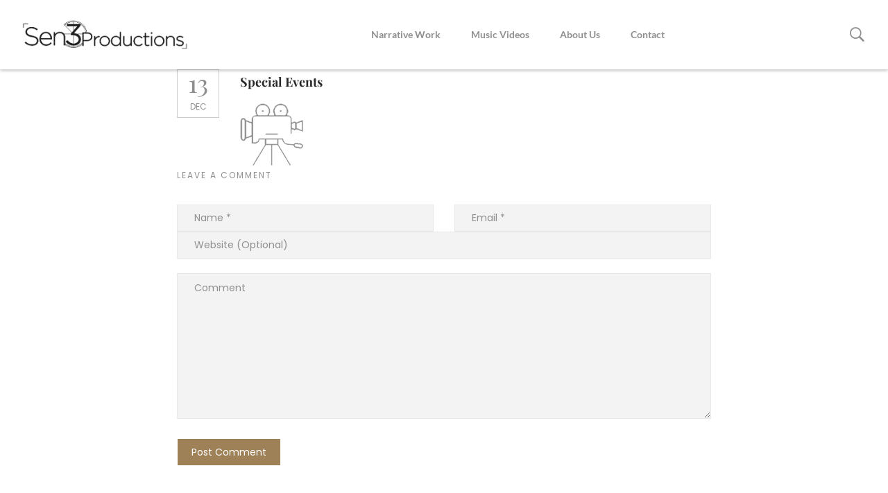

--- FILE ---
content_type: text/html; charset=UTF-8
request_url: https://sen3productions.com/icon-box-3/
body_size: 13268
content:

<!DOCTYPE html>
<html lang="en-US">
<head>
	<meta charset="UTF-8">
	<meta name="viewport" content="width=device-width, initial-scale=1">
	<link rel="profile" href="https://gmpg.org/xfn/11">
	<title>Special Events &#8211; Sen3Productions</title>
<meta name='robots' content='max-image-preview:large' />
	<style>img:is([sizes="auto" i], [sizes^="auto," i]) { contain-intrinsic-size: 3000px 1500px }</style>
	<link rel='dns-prefetch' href='//secure.gravatar.com' />
<link rel='dns-prefetch' href='//stats.wp.com' />
<link rel='dns-prefetch' href='//fonts.googleapis.com' />
<link rel='dns-prefetch' href='//v0.wordpress.com' />
<link rel="alternate" type="application/rss+xml" title="Sen3Productions &raquo; Feed" href="https://sen3productions.com/feed/" />
<link rel="alternate" type="application/rss+xml" title="Sen3Productions &raquo; Comments Feed" href="https://sen3productions.com/comments/feed/" />
<link rel="alternate" type="text/calendar" title="Sen3Productions &raquo; iCal Feed" href="https://sen3productions.com/events/?ical=1" />
<link rel="alternate" type="application/rss+xml" title="Sen3Productions &raquo; Special Events Comments Feed" href="https://sen3productions.com/feed/?attachment_id=289" />
<script type="text/javascript">
/* <![CDATA[ */
window._wpemojiSettings = {"baseUrl":"https:\/\/s.w.org\/images\/core\/emoji\/16.0.1\/72x72\/","ext":".png","svgUrl":"https:\/\/s.w.org\/images\/core\/emoji\/16.0.1\/svg\/","svgExt":".svg","source":{"concatemoji":"https:\/\/sen3productions.com\/wp-includes\/js\/wp-emoji-release.min.js"}};
/*! This file is auto-generated */
!function(s,n){var o,i,e;function c(e){try{var t={supportTests:e,timestamp:(new Date).valueOf()};sessionStorage.setItem(o,JSON.stringify(t))}catch(e){}}function p(e,t,n){e.clearRect(0,0,e.canvas.width,e.canvas.height),e.fillText(t,0,0);var t=new Uint32Array(e.getImageData(0,0,e.canvas.width,e.canvas.height).data),a=(e.clearRect(0,0,e.canvas.width,e.canvas.height),e.fillText(n,0,0),new Uint32Array(e.getImageData(0,0,e.canvas.width,e.canvas.height).data));return t.every(function(e,t){return e===a[t]})}function u(e,t){e.clearRect(0,0,e.canvas.width,e.canvas.height),e.fillText(t,0,0);for(var n=e.getImageData(16,16,1,1),a=0;a<n.data.length;a++)if(0!==n.data[a])return!1;return!0}function f(e,t,n,a){switch(t){case"flag":return n(e,"\ud83c\udff3\ufe0f\u200d\u26a7\ufe0f","\ud83c\udff3\ufe0f\u200b\u26a7\ufe0f")?!1:!n(e,"\ud83c\udde8\ud83c\uddf6","\ud83c\udde8\u200b\ud83c\uddf6")&&!n(e,"\ud83c\udff4\udb40\udc67\udb40\udc62\udb40\udc65\udb40\udc6e\udb40\udc67\udb40\udc7f","\ud83c\udff4\u200b\udb40\udc67\u200b\udb40\udc62\u200b\udb40\udc65\u200b\udb40\udc6e\u200b\udb40\udc67\u200b\udb40\udc7f");case"emoji":return!a(e,"\ud83e\udedf")}return!1}function g(e,t,n,a){var r="undefined"!=typeof WorkerGlobalScope&&self instanceof WorkerGlobalScope?new OffscreenCanvas(300,150):s.createElement("canvas"),o=r.getContext("2d",{willReadFrequently:!0}),i=(o.textBaseline="top",o.font="600 32px Arial",{});return e.forEach(function(e){i[e]=t(o,e,n,a)}),i}function t(e){var t=s.createElement("script");t.src=e,t.defer=!0,s.head.appendChild(t)}"undefined"!=typeof Promise&&(o="wpEmojiSettingsSupports",i=["flag","emoji"],n.supports={everything:!0,everythingExceptFlag:!0},e=new Promise(function(e){s.addEventListener("DOMContentLoaded",e,{once:!0})}),new Promise(function(t){var n=function(){try{var e=JSON.parse(sessionStorage.getItem(o));if("object"==typeof e&&"number"==typeof e.timestamp&&(new Date).valueOf()<e.timestamp+604800&&"object"==typeof e.supportTests)return e.supportTests}catch(e){}return null}();if(!n){if("undefined"!=typeof Worker&&"undefined"!=typeof OffscreenCanvas&&"undefined"!=typeof URL&&URL.createObjectURL&&"undefined"!=typeof Blob)try{var e="postMessage("+g.toString()+"("+[JSON.stringify(i),f.toString(),p.toString(),u.toString()].join(",")+"));",a=new Blob([e],{type:"text/javascript"}),r=new Worker(URL.createObjectURL(a),{name:"wpTestEmojiSupports"});return void(r.onmessage=function(e){c(n=e.data),r.terminate(),t(n)})}catch(e){}c(n=g(i,f,p,u))}t(n)}).then(function(e){for(var t in e)n.supports[t]=e[t],n.supports.everything=n.supports.everything&&n.supports[t],"flag"!==t&&(n.supports.everythingExceptFlag=n.supports.everythingExceptFlag&&n.supports[t]);n.supports.everythingExceptFlag=n.supports.everythingExceptFlag&&!n.supports.flag,n.DOMReady=!1,n.readyCallback=function(){n.DOMReady=!0}}).then(function(){return e}).then(function(){var e;n.supports.everything||(n.readyCallback(),(e=n.source||{}).concatemoji?t(e.concatemoji):e.wpemoji&&e.twemoji&&(t(e.twemoji),t(e.wpemoji)))}))}((window,document),window._wpemojiSettings);
/* ]]> */
</script>

<style id='wp-emoji-styles-inline-css' type='text/css'>

	img.wp-smiley, img.emoji {
		display: inline !important;
		border: none !important;
		box-shadow: none !important;
		height: 1em !important;
		width: 1em !important;
		margin: 0 0.07em !important;
		vertical-align: -0.1em !important;
		background: none !important;
		padding: 0 !important;
	}
</style>
<link rel='stylesheet' id='wp-block-library-css' href='https://sen3productions.com/wp-includes/css/dist/block-library/style.min.css' type='text/css' media='all' />
<style id='classic-theme-styles-inline-css' type='text/css'>
/*! This file is auto-generated */
.wp-block-button__link{color:#fff;background-color:#32373c;border-radius:9999px;box-shadow:none;text-decoration:none;padding:calc(.667em + 2px) calc(1.333em + 2px);font-size:1.125em}.wp-block-file__button{background:#32373c;color:#fff;text-decoration:none}
</style>
<link rel='stylesheet' id='mediaelement-css' href='https://sen3productions.com/wp-includes/js/mediaelement/mediaelementplayer-legacy.min.css' type='text/css' media='all' />
<link rel='stylesheet' id='wp-mediaelement-css' href='https://sen3productions.com/wp-includes/js/mediaelement/wp-mediaelement.min.css' type='text/css' media='all' />
<style id='jetpack-sharing-buttons-style-inline-css' type='text/css'>
.jetpack-sharing-buttons__services-list{display:flex;flex-direction:row;flex-wrap:wrap;gap:0;list-style-type:none;margin:5px;padding:0}.jetpack-sharing-buttons__services-list.has-small-icon-size{font-size:12px}.jetpack-sharing-buttons__services-list.has-normal-icon-size{font-size:16px}.jetpack-sharing-buttons__services-list.has-large-icon-size{font-size:24px}.jetpack-sharing-buttons__services-list.has-huge-icon-size{font-size:36px}@media print{.jetpack-sharing-buttons__services-list{display:none!important}}.editor-styles-wrapper .wp-block-jetpack-sharing-buttons{gap:0;padding-inline-start:0}ul.jetpack-sharing-buttons__services-list.has-background{padding:1.25em 2.375em}
</style>
<style id='global-styles-inline-css' type='text/css'>
:root{--wp--preset--aspect-ratio--square: 1;--wp--preset--aspect-ratio--4-3: 4/3;--wp--preset--aspect-ratio--3-4: 3/4;--wp--preset--aspect-ratio--3-2: 3/2;--wp--preset--aspect-ratio--2-3: 2/3;--wp--preset--aspect-ratio--16-9: 16/9;--wp--preset--aspect-ratio--9-16: 9/16;--wp--preset--color--black: #000000;--wp--preset--color--cyan-bluish-gray: #abb8c3;--wp--preset--color--white: #ffffff;--wp--preset--color--pale-pink: #f78da7;--wp--preset--color--vivid-red: #cf2e2e;--wp--preset--color--luminous-vivid-orange: #ff6900;--wp--preset--color--luminous-vivid-amber: #fcb900;--wp--preset--color--light-green-cyan: #7bdcb5;--wp--preset--color--vivid-green-cyan: #00d084;--wp--preset--color--pale-cyan-blue: #8ed1fc;--wp--preset--color--vivid-cyan-blue: #0693e3;--wp--preset--color--vivid-purple: #9b51e0;--wp--preset--gradient--vivid-cyan-blue-to-vivid-purple: linear-gradient(135deg,rgba(6,147,227,1) 0%,rgb(155,81,224) 100%);--wp--preset--gradient--light-green-cyan-to-vivid-green-cyan: linear-gradient(135deg,rgb(122,220,180) 0%,rgb(0,208,130) 100%);--wp--preset--gradient--luminous-vivid-amber-to-luminous-vivid-orange: linear-gradient(135deg,rgba(252,185,0,1) 0%,rgba(255,105,0,1) 100%);--wp--preset--gradient--luminous-vivid-orange-to-vivid-red: linear-gradient(135deg,rgba(255,105,0,1) 0%,rgb(207,46,46) 100%);--wp--preset--gradient--very-light-gray-to-cyan-bluish-gray: linear-gradient(135deg,rgb(238,238,238) 0%,rgb(169,184,195) 100%);--wp--preset--gradient--cool-to-warm-spectrum: linear-gradient(135deg,rgb(74,234,220) 0%,rgb(151,120,209) 20%,rgb(207,42,186) 40%,rgb(238,44,130) 60%,rgb(251,105,98) 80%,rgb(254,248,76) 100%);--wp--preset--gradient--blush-light-purple: linear-gradient(135deg,rgb(255,206,236) 0%,rgb(152,150,240) 100%);--wp--preset--gradient--blush-bordeaux: linear-gradient(135deg,rgb(254,205,165) 0%,rgb(254,45,45) 50%,rgb(107,0,62) 100%);--wp--preset--gradient--luminous-dusk: linear-gradient(135deg,rgb(255,203,112) 0%,rgb(199,81,192) 50%,rgb(65,88,208) 100%);--wp--preset--gradient--pale-ocean: linear-gradient(135deg,rgb(255,245,203) 0%,rgb(182,227,212) 50%,rgb(51,167,181) 100%);--wp--preset--gradient--electric-grass: linear-gradient(135deg,rgb(202,248,128) 0%,rgb(113,206,126) 100%);--wp--preset--gradient--midnight: linear-gradient(135deg,rgb(2,3,129) 0%,rgb(40,116,252) 100%);--wp--preset--font-size--small: 13px;--wp--preset--font-size--medium: 20px;--wp--preset--font-size--large: 36px;--wp--preset--font-size--x-large: 42px;--wp--preset--spacing--20: 0.44rem;--wp--preset--spacing--30: 0.67rem;--wp--preset--spacing--40: 1rem;--wp--preset--spacing--50: 1.5rem;--wp--preset--spacing--60: 2.25rem;--wp--preset--spacing--70: 3.38rem;--wp--preset--spacing--80: 5.06rem;--wp--preset--shadow--natural: 6px 6px 9px rgba(0, 0, 0, 0.2);--wp--preset--shadow--deep: 12px 12px 50px rgba(0, 0, 0, 0.4);--wp--preset--shadow--sharp: 6px 6px 0px rgba(0, 0, 0, 0.2);--wp--preset--shadow--outlined: 6px 6px 0px -3px rgba(255, 255, 255, 1), 6px 6px rgba(0, 0, 0, 1);--wp--preset--shadow--crisp: 6px 6px 0px rgba(0, 0, 0, 1);}:where(.is-layout-flex){gap: 0.5em;}:where(.is-layout-grid){gap: 0.5em;}body .is-layout-flex{display: flex;}.is-layout-flex{flex-wrap: wrap;align-items: center;}.is-layout-flex > :is(*, div){margin: 0;}body .is-layout-grid{display: grid;}.is-layout-grid > :is(*, div){margin: 0;}:where(.wp-block-columns.is-layout-flex){gap: 2em;}:where(.wp-block-columns.is-layout-grid){gap: 2em;}:where(.wp-block-post-template.is-layout-flex){gap: 1.25em;}:where(.wp-block-post-template.is-layout-grid){gap: 1.25em;}.has-black-color{color: var(--wp--preset--color--black) !important;}.has-cyan-bluish-gray-color{color: var(--wp--preset--color--cyan-bluish-gray) !important;}.has-white-color{color: var(--wp--preset--color--white) !important;}.has-pale-pink-color{color: var(--wp--preset--color--pale-pink) !important;}.has-vivid-red-color{color: var(--wp--preset--color--vivid-red) !important;}.has-luminous-vivid-orange-color{color: var(--wp--preset--color--luminous-vivid-orange) !important;}.has-luminous-vivid-amber-color{color: var(--wp--preset--color--luminous-vivid-amber) !important;}.has-light-green-cyan-color{color: var(--wp--preset--color--light-green-cyan) !important;}.has-vivid-green-cyan-color{color: var(--wp--preset--color--vivid-green-cyan) !important;}.has-pale-cyan-blue-color{color: var(--wp--preset--color--pale-cyan-blue) !important;}.has-vivid-cyan-blue-color{color: var(--wp--preset--color--vivid-cyan-blue) !important;}.has-vivid-purple-color{color: var(--wp--preset--color--vivid-purple) !important;}.has-black-background-color{background-color: var(--wp--preset--color--black) !important;}.has-cyan-bluish-gray-background-color{background-color: var(--wp--preset--color--cyan-bluish-gray) !important;}.has-white-background-color{background-color: var(--wp--preset--color--white) !important;}.has-pale-pink-background-color{background-color: var(--wp--preset--color--pale-pink) !important;}.has-vivid-red-background-color{background-color: var(--wp--preset--color--vivid-red) !important;}.has-luminous-vivid-orange-background-color{background-color: var(--wp--preset--color--luminous-vivid-orange) !important;}.has-luminous-vivid-amber-background-color{background-color: var(--wp--preset--color--luminous-vivid-amber) !important;}.has-light-green-cyan-background-color{background-color: var(--wp--preset--color--light-green-cyan) !important;}.has-vivid-green-cyan-background-color{background-color: var(--wp--preset--color--vivid-green-cyan) !important;}.has-pale-cyan-blue-background-color{background-color: var(--wp--preset--color--pale-cyan-blue) !important;}.has-vivid-cyan-blue-background-color{background-color: var(--wp--preset--color--vivid-cyan-blue) !important;}.has-vivid-purple-background-color{background-color: var(--wp--preset--color--vivid-purple) !important;}.has-black-border-color{border-color: var(--wp--preset--color--black) !important;}.has-cyan-bluish-gray-border-color{border-color: var(--wp--preset--color--cyan-bluish-gray) !important;}.has-white-border-color{border-color: var(--wp--preset--color--white) !important;}.has-pale-pink-border-color{border-color: var(--wp--preset--color--pale-pink) !important;}.has-vivid-red-border-color{border-color: var(--wp--preset--color--vivid-red) !important;}.has-luminous-vivid-orange-border-color{border-color: var(--wp--preset--color--luminous-vivid-orange) !important;}.has-luminous-vivid-amber-border-color{border-color: var(--wp--preset--color--luminous-vivid-amber) !important;}.has-light-green-cyan-border-color{border-color: var(--wp--preset--color--light-green-cyan) !important;}.has-vivid-green-cyan-border-color{border-color: var(--wp--preset--color--vivid-green-cyan) !important;}.has-pale-cyan-blue-border-color{border-color: var(--wp--preset--color--pale-cyan-blue) !important;}.has-vivid-cyan-blue-border-color{border-color: var(--wp--preset--color--vivid-cyan-blue) !important;}.has-vivid-purple-border-color{border-color: var(--wp--preset--color--vivid-purple) !important;}.has-vivid-cyan-blue-to-vivid-purple-gradient-background{background: var(--wp--preset--gradient--vivid-cyan-blue-to-vivid-purple) !important;}.has-light-green-cyan-to-vivid-green-cyan-gradient-background{background: var(--wp--preset--gradient--light-green-cyan-to-vivid-green-cyan) !important;}.has-luminous-vivid-amber-to-luminous-vivid-orange-gradient-background{background: var(--wp--preset--gradient--luminous-vivid-amber-to-luminous-vivid-orange) !important;}.has-luminous-vivid-orange-to-vivid-red-gradient-background{background: var(--wp--preset--gradient--luminous-vivid-orange-to-vivid-red) !important;}.has-very-light-gray-to-cyan-bluish-gray-gradient-background{background: var(--wp--preset--gradient--very-light-gray-to-cyan-bluish-gray) !important;}.has-cool-to-warm-spectrum-gradient-background{background: var(--wp--preset--gradient--cool-to-warm-spectrum) !important;}.has-blush-light-purple-gradient-background{background: var(--wp--preset--gradient--blush-light-purple) !important;}.has-blush-bordeaux-gradient-background{background: var(--wp--preset--gradient--blush-bordeaux) !important;}.has-luminous-dusk-gradient-background{background: var(--wp--preset--gradient--luminous-dusk) !important;}.has-pale-ocean-gradient-background{background: var(--wp--preset--gradient--pale-ocean) !important;}.has-electric-grass-gradient-background{background: var(--wp--preset--gradient--electric-grass) !important;}.has-midnight-gradient-background{background: var(--wp--preset--gradient--midnight) !important;}.has-small-font-size{font-size: var(--wp--preset--font-size--small) !important;}.has-medium-font-size{font-size: var(--wp--preset--font-size--medium) !important;}.has-large-font-size{font-size: var(--wp--preset--font-size--large) !important;}.has-x-large-font-size{font-size: var(--wp--preset--font-size--x-large) !important;}
:where(.wp-block-post-template.is-layout-flex){gap: 1.25em;}:where(.wp-block-post-template.is-layout-grid){gap: 1.25em;}
:where(.wp-block-columns.is-layout-flex){gap: 2em;}:where(.wp-block-columns.is-layout-grid){gap: 2em;}
:root :where(.wp-block-pullquote){font-size: 1.5em;line-height: 1.6;}
</style>
<link rel='stylesheet' id='contact-form-7-css' href='https://sen3productions.com/wp-content/plugins/contact-form-7/includes/css/styles.css' type='text/css' media='all' />
<link rel='stylesheet' id='filmic-fonts-css' href='//fonts.googleapis.com/css?family=Playfair+Display%3A400%2C700%26subset%3Dlatin%2Clatin-ext&#038;ver=1.0.0' type='text/css' media='all' />
<link rel='stylesheet' id='fullpage-css-css' href='https://sen3productions.com/wp-content/themes/filmic/css/jquery.fullpage.min.css' type='text/css' media='all' />
<link rel='stylesheet' id='fullpage-custom.css-css' href='https://sen3productions.com/wp-content/themes/filmic/css/fullpage-custom.css' type='text/css' media='all' />
<link rel='stylesheet' id='dropkick-css-css' href='https://sen3productions.com/wp-content/themes/filmic/css/dropkick.css' type='text/css' media='all' />
<link rel='stylesheet' id='fw-ext-breadcrumbs-add-css-css' href='https://sen3productions.com/wp-content/plugins/unyson/framework/extensions/breadcrumbs/static/css/style.css' type='text/css' media='all' />
<link rel='stylesheet' id='font-awesome-css' href='https://sen3productions.com/wp-content/plugins/unyson/framework/static/libs/font-awesome/css/font-awesome.min.css' type='text/css' media='all' />
<link rel='stylesheet' id='filmic-theme-style-css' href='https://sen3productions.com/wp-content/themes/filmic/style.css' type='text/css' media='all' />
<link rel='stylesheet' id='swiper-style-css' href='https://sen3productions.com/wp-content/themes/filmic/css/swiper.min.css' type='text/css' media='all' />
<link rel='stylesheet' id='slick-style-css' href='https://sen3productions.com/wp-content/themes/filmic/css/slick.css' type='text/css' media='all' />
<link rel='stylesheet' id='slick-theme-css' href='https://sen3productions.com/wp-content/themes/filmic/css/slick-theme.css' type='text/css' media='all' />
<link rel='stylesheet' id='filmic-lity-css-css' href='https://sen3productions.com/wp-content/themes/filmic/css/lity.min.css' type='text/css' media='all' />
<script type="text/javascript" src="https://sen3productions.com/wp-includes/js/jquery/jquery.min.js" id="jquery-core-js"></script>
<script type="text/javascript" src="https://sen3productions.com/wp-includes/js/jquery/jquery-migrate.min.js" id="jquery-migrate-js"></script>
<script></script><link rel="https://api.w.org/" href="https://sen3productions.com/wp-json/" /><link rel="alternate" title="JSON" type="application/json" href="https://sen3productions.com/wp-json/wp/v2/media/289" /><link rel="EditURI" type="application/rsd+xml" title="RSD" href="https://sen3productions.com/xmlrpc.php?rsd" />
<meta name="generator" content="WordPress 6.8.3" />
<link rel='shortlink' href='https://wp.me/a7614H-4F' />
<link rel="alternate" title="oEmbed (JSON)" type="application/json+oembed" href="https://sen3productions.com/wp-json/oembed/1.0/embed?url=https%3A%2F%2Fsen3productions.com%2Ficon-box-3%2F" />
<link rel="alternate" title="oEmbed (XML)" type="text/xml+oembed" href="https://sen3productions.com/wp-json/oembed/1.0/embed?url=https%3A%2F%2Fsen3productions.com%2Ficon-box-3%2F&#038;format=xml" />
<meta name="tec-api-version" content="v1"><meta name="tec-api-origin" content="https://sen3productions.com"><link rel="alternate" href="https://sen3productions.com/wp-json/tribe/events/v1/" />	<style>img#wpstats{display:none}</style>
		<meta name="generator" content="Powered by WPBakery Page Builder - drag and drop page builder for WordPress."/>

<!-- Jetpack Open Graph Tags -->
<meta property="og:type" content="article" />
<meta property="og:title" content="Special Events" />
<meta property="og:url" content="https://sen3productions.com/icon-box-3/" />
<meta property="og:description" content="Visit the post for more." />
<meta property="article:published_time" content="2017-12-13T04:05:20+00:00" />
<meta property="article:modified_time" content="2017-12-13T04:05:20+00:00" />
<meta property="og:site_name" content="Sen3Productions" />
<meta property="og:image" content="https://sen3productions.com/wp-content/uploads/2017/12/icon-box-3.png" />
<meta property="og:image:alt" content="" />
<meta property="og:locale" content="en_US" />
<meta name="twitter:text:title" content="Special Events" />
<meta name="twitter:image" content="https://sen3productions.com/wp-content/uploads/2020/03/cropped-Sen3LogoIcon-270x270.png" />
<meta name="twitter:card" content="summary" />
<meta name="twitter:description" content="Visit the post for more." />

<!-- End Jetpack Open Graph Tags -->
<link rel="icon" href="https://sen3productions.com/wp-content/uploads/2020/03/cropped-Sen3LogoIcon-32x32.png" sizes="32x32" />
<link rel="icon" href="https://sen3productions.com/wp-content/uploads/2020/03/cropped-Sen3LogoIcon-192x192.png" sizes="192x192" />
<link rel="apple-touch-icon" href="https://sen3productions.com/wp-content/uploads/2020/03/cropped-Sen3LogoIcon-180x180.png" />
<meta name="msapplication-TileImage" content="https://sen3productions.com/wp-content/uploads/2020/03/cropped-Sen3LogoIcon-270x270.png" />
		<style type="text/css" id="wp-custom-css">
			.site-branding{
	max-width: 242px;
	max-height: 65px;
}
.grecaptcha-badge { visibility: hidden; }

.tribe-common--breakpoint-medium.tribe-events .tribe-events-l-container {
  min-height: 50px;
  padding-bottom: 10px:;
  padding-top: 10px;
}		</style>
		<style id="kirki-inline-styles">.header-layout-1 .site-header__container{background-color:#ffffff;}.header-layout-2 .site-header__container{background-color:rgba(255,255,255,0);}.header-layout-3 .site-header__container{background-color:rgba(255,255,255,0);}.entry-title a,.project-grid-nogap .sc-project-item:hover .project-nogap-arrow,.sc-carousel .slick-next:before,.sc-carousel .slick-prev:before,.sc-project .project-trailer-btn,.sc-testimonial-style-1 .sc-testimonial__name,.sc-testimonial-style-2 .sc-testimonial__name,a{color:#292929;}.sc-project .project-trailer-btn:after,.sc-timeline:after,.scroll-to-top,.timeline:before{background-color:#292929;}.contact__social a,.entry-time--secondary:hover,.entry-time:hover,.entry-title a:hover,.menu-main li.current-menu-ancestor > a,.menu-main li.current-menu-item a,.project-carousel .sc-project-item .sc-project-title a,.read-more-icon,.read-more-link,.read-more-link:focus,.read-more-link:hover,.read-more-link:visited,.sc-counter__number,.sc-iconbox__link,.sc-project .sc-project-item:hover .sc-project-title a,.sc-testimonial-style-4 .sc-testimonial__content p,.sc-testimonial-style-4:before,.sc-timeline:after,.timeline__year,.wpcf7 .contact-form-field:focus,a:hover{color:#9e8157;}.dk-select-options .dk-option-highlight,.entry-time--secondary,.project-carousel .project-buy-btn:hover,.project-carousel .project-trailer-normal-btn,.project-grid-nogap.with-overlay .project-nogap-arrow,.project-sum .project-buy-btn:hover,.project-sum .project-trailer-normal-btn,.sc-demo__cta,.sc-lightbox__link,.sc-testimonial-style-4 .slick-active .slick-dots__icon,.sc-testimonial-style-4 .slick-dots__icon:hover,.scroll-to-top:hover,.swiper-scrollbar .swiper-scrollbar-drag,.team-members-layout-1 .team-members_links a:hover,.vc_btn3-style-filmic-btn.vc_btn3.vc_btn3-color-grey,.vc_custom_heading-custom-style:before,.woocommerce span.onsale,button,button[type="submit"],input[type="button"],input[type="reset"],input[type="submit"]{background-color:#9e8157;}.entry-time--secondary,.entry-time:hover,.project-carousel .project-buy-btn:hover,.project-carousel .project-trailer-normal-btn,.project-sum .project-buy-btn:hover,.project-sum .project-trailer-normal-btn{border-color:#9e8157;}.wpcf7 .contact-form-field:focus{border-bottom-color:#9e8157;}.site-header .site-header__menu > li > a{font-family:Lato;font-size:14px;font-weight:700;}.site-header .site-header__menu li .sub-menu a{font-family:Lato;font-size:14px;font-weight:700;}.sc-counter__description,.team-members-layout-2 .team-members__name,body{font-family:Poppins;font-size:14px;font-weight:400;line-height:24px;color:#8f8f8f;}h1, h2, h3, h4, h5, h6{font-family:Playfair Display;font-weight:700;color:#292929;}h1{font-size:48px;}h2{font-size:36px;}h3{font-size:30px;}h4{font-size:24px;}h5{font-size:20px;}h6{font-size:18px;}.site-footer__main{background-color:#292929;}.site-footer__copyright{background-color:#1b1919;}@media (min-width: 992px){.header-layout-1 #theme-search-btn,.header-layout-1 .site-header__menu > li > a{color:#8f8f8f;}.header-layout-1 #theme-search-btn:hover,.header-layout-1 .site-header__menu > li.current-menu-ancestor > a,.header-layout-1 .site-header__menu > li.current-menu-parent > a,.header-layout-1 .site-header__menu > li.current_page_ancestor > a,.header-layout-1 .site-header__menu > li.current_page_parent > a,.header-layout-1 .site-header__menu > li:hover > a,.header-layout-1 .site-header__menu li.current-menu-item > a{color:#292929;}.header-layout-1 .site-header__menu li .sub-menu a,.header-layout-1 .site-header__menu li.menu-item-has-children:after{color:#ffffff;}.header-layout-1 .site-header__menu .sub-menu a:hover,.header-layout-1 .site-header__menu .sub-menu li.current-menu-item > a{background-color:#454444;}.header-layout-1 .site-header__menu .sub-menu{background-color:#292929;}.header-layout-2 #theme-search-btn,.header-layout-2 .site-header__menu > li > a{color:#8f8f8f;}.header-layout-2 #theme-search-btn:hover,.header-layout-2 .site-header__menu > li.current-menu-ancestor > a,.header-layout-2 .site-header__menu > li.current-menu-parent > a,.header-layout-2 .site-header__menu > li.current_page_ancestor > a,.header-layout-2 .site-header__menu > li.current_page_parent > a,.header-layout-2 .site-header__menu > li:hover > a,.header-layout-2 .site-header__menu li.current-menu-item > a{color:#ffffff;}.header-layout-2 #toggle-sidebar-btn:hover span,.header-layout-2 #toggle-sidebar-btn:hover span:after,.header-layout-2 #toggle-sidebar-btn:hover span:before{background-color:#ffffff;}.header-layout-2 .site-header__menu li .sub-menu a,.header-layout-2 .site-header__menu li.menu-item-has-children:after{color:#ffffff;}.header-layout-2 .site-header__menu .sub-menu a:hover,.header-layout-2 .site-header__menu .sub-menu li.current-menu-item > a{background-color:#454444;}.header-layout-2 .site-header__menu .sub-menu{background-color:#292929;}.header-layout-3 #theme-search-btn{color:#ffffff;}}/* latin-ext */
@font-face {
  font-family: 'Lato';
  font-style: normal;
  font-weight: 700;
  font-display: swap;
  src: url(https://sen3productions.com/wp-content/fonts/lato/S6u9w4BMUTPHh6UVSwaPGR_p.woff2) format('woff2');
  unicode-range: U+0100-02BA, U+02BD-02C5, U+02C7-02CC, U+02CE-02D7, U+02DD-02FF, U+0304, U+0308, U+0329, U+1D00-1DBF, U+1E00-1E9F, U+1EF2-1EFF, U+2020, U+20A0-20AB, U+20AD-20C0, U+2113, U+2C60-2C7F, U+A720-A7FF;
}
/* latin */
@font-face {
  font-family: 'Lato';
  font-style: normal;
  font-weight: 700;
  font-display: swap;
  src: url(https://sen3productions.com/wp-content/fonts/lato/S6u9w4BMUTPHh6UVSwiPGQ.woff2) format('woff2');
  unicode-range: U+0000-00FF, U+0131, U+0152-0153, U+02BB-02BC, U+02C6, U+02DA, U+02DC, U+0304, U+0308, U+0329, U+2000-206F, U+20AC, U+2122, U+2191, U+2193, U+2212, U+2215, U+FEFF, U+FFFD;
}/* devanagari */
@font-face {
  font-family: 'Poppins';
  font-style: normal;
  font-weight: 400;
  font-display: swap;
  src: url(https://sen3productions.com/wp-content/fonts/poppins/pxiEyp8kv8JHgFVrJJbecmNE.woff2) format('woff2');
  unicode-range: U+0900-097F, U+1CD0-1CF9, U+200C-200D, U+20A8, U+20B9, U+20F0, U+25CC, U+A830-A839, U+A8E0-A8FF, U+11B00-11B09;
}
/* latin-ext */
@font-face {
  font-family: 'Poppins';
  font-style: normal;
  font-weight: 400;
  font-display: swap;
  src: url(https://sen3productions.com/wp-content/fonts/poppins/pxiEyp8kv8JHgFVrJJnecmNE.woff2) format('woff2');
  unicode-range: U+0100-02BA, U+02BD-02C5, U+02C7-02CC, U+02CE-02D7, U+02DD-02FF, U+0304, U+0308, U+0329, U+1D00-1DBF, U+1E00-1E9F, U+1EF2-1EFF, U+2020, U+20A0-20AB, U+20AD-20C0, U+2113, U+2C60-2C7F, U+A720-A7FF;
}
/* latin */
@font-face {
  font-family: 'Poppins';
  font-style: normal;
  font-weight: 400;
  font-display: swap;
  src: url(https://sen3productions.com/wp-content/fonts/poppins/pxiEyp8kv8JHgFVrJJfecg.woff2) format('woff2');
  unicode-range: U+0000-00FF, U+0131, U+0152-0153, U+02BB-02BC, U+02C6, U+02DA, U+02DC, U+0304, U+0308, U+0329, U+2000-206F, U+20AC, U+2122, U+2191, U+2193, U+2212, U+2215, U+FEFF, U+FFFD;
}/* cyrillic */
@font-face {
  font-family: 'Playfair Display';
  font-style: normal;
  font-weight: 700;
  font-display: swap;
  src: url(https://sen3productions.com/wp-content/fonts/playfair-display/nuFvD-vYSZviVYUb_rj3ij__anPXJzDwcbmjWBN2PKeiunDTbtPY_Q.woff2) format('woff2');
  unicode-range: U+0301, U+0400-045F, U+0490-0491, U+04B0-04B1, U+2116;
}
/* vietnamese */
@font-face {
  font-family: 'Playfair Display';
  font-style: normal;
  font-weight: 700;
  font-display: swap;
  src: url(https://sen3productions.com/wp-content/fonts/playfair-display/nuFvD-vYSZviVYUb_rj3ij__anPXJzDwcbmjWBN2PKeiunDYbtPY_Q.woff2) format('woff2');
  unicode-range: U+0102-0103, U+0110-0111, U+0128-0129, U+0168-0169, U+01A0-01A1, U+01AF-01B0, U+0300-0301, U+0303-0304, U+0308-0309, U+0323, U+0329, U+1EA0-1EF9, U+20AB;
}
/* latin-ext */
@font-face {
  font-family: 'Playfair Display';
  font-style: normal;
  font-weight: 700;
  font-display: swap;
  src: url(https://sen3productions.com/wp-content/fonts/playfair-display/nuFvD-vYSZviVYUb_rj3ij__anPXJzDwcbmjWBN2PKeiunDZbtPY_Q.woff2) format('woff2');
  unicode-range: U+0100-02BA, U+02BD-02C5, U+02C7-02CC, U+02CE-02D7, U+02DD-02FF, U+0304, U+0308, U+0329, U+1D00-1DBF, U+1E00-1E9F, U+1EF2-1EFF, U+2020, U+20A0-20AB, U+20AD-20C0, U+2113, U+2C60-2C7F, U+A720-A7FF;
}
/* latin */
@font-face {
  font-family: 'Playfair Display';
  font-style: normal;
  font-weight: 700;
  font-display: swap;
  src: url(https://sen3productions.com/wp-content/fonts/playfair-display/nuFvD-vYSZviVYUb_rj3ij__anPXJzDwcbmjWBN2PKeiunDXbtM.woff2) format('woff2');
  unicode-range: U+0000-00FF, U+0131, U+0152-0153, U+02BB-02BC, U+02C6, U+02DA, U+02DC, U+0304, U+0308, U+0329, U+2000-206F, U+20AC, U+2122, U+2191, U+2193, U+2212, U+2215, U+FEFF, U+FFFD;
}/* latin-ext */
@font-face {
  font-family: 'Lato';
  font-style: normal;
  font-weight: 700;
  font-display: swap;
  src: url(https://sen3productions.com/wp-content/fonts/lato/S6u9w4BMUTPHh6UVSwaPGR_p.woff2) format('woff2');
  unicode-range: U+0100-02BA, U+02BD-02C5, U+02C7-02CC, U+02CE-02D7, U+02DD-02FF, U+0304, U+0308, U+0329, U+1D00-1DBF, U+1E00-1E9F, U+1EF2-1EFF, U+2020, U+20A0-20AB, U+20AD-20C0, U+2113, U+2C60-2C7F, U+A720-A7FF;
}
/* latin */
@font-face {
  font-family: 'Lato';
  font-style: normal;
  font-weight: 700;
  font-display: swap;
  src: url(https://sen3productions.com/wp-content/fonts/lato/S6u9w4BMUTPHh6UVSwiPGQ.woff2) format('woff2');
  unicode-range: U+0000-00FF, U+0131, U+0152-0153, U+02BB-02BC, U+02C6, U+02DA, U+02DC, U+0304, U+0308, U+0329, U+2000-206F, U+20AC, U+2122, U+2191, U+2193, U+2212, U+2215, U+FEFF, U+FFFD;
}/* devanagari */
@font-face {
  font-family: 'Poppins';
  font-style: normal;
  font-weight: 400;
  font-display: swap;
  src: url(https://sen3productions.com/wp-content/fonts/poppins/pxiEyp8kv8JHgFVrJJbecmNE.woff2) format('woff2');
  unicode-range: U+0900-097F, U+1CD0-1CF9, U+200C-200D, U+20A8, U+20B9, U+20F0, U+25CC, U+A830-A839, U+A8E0-A8FF, U+11B00-11B09;
}
/* latin-ext */
@font-face {
  font-family: 'Poppins';
  font-style: normal;
  font-weight: 400;
  font-display: swap;
  src: url(https://sen3productions.com/wp-content/fonts/poppins/pxiEyp8kv8JHgFVrJJnecmNE.woff2) format('woff2');
  unicode-range: U+0100-02BA, U+02BD-02C5, U+02C7-02CC, U+02CE-02D7, U+02DD-02FF, U+0304, U+0308, U+0329, U+1D00-1DBF, U+1E00-1E9F, U+1EF2-1EFF, U+2020, U+20A0-20AB, U+20AD-20C0, U+2113, U+2C60-2C7F, U+A720-A7FF;
}
/* latin */
@font-face {
  font-family: 'Poppins';
  font-style: normal;
  font-weight: 400;
  font-display: swap;
  src: url(https://sen3productions.com/wp-content/fonts/poppins/pxiEyp8kv8JHgFVrJJfecg.woff2) format('woff2');
  unicode-range: U+0000-00FF, U+0131, U+0152-0153, U+02BB-02BC, U+02C6, U+02DA, U+02DC, U+0304, U+0308, U+0329, U+2000-206F, U+20AC, U+2122, U+2191, U+2193, U+2212, U+2215, U+FEFF, U+FFFD;
}/* cyrillic */
@font-face {
  font-family: 'Playfair Display';
  font-style: normal;
  font-weight: 700;
  font-display: swap;
  src: url(https://sen3productions.com/wp-content/fonts/playfair-display/nuFvD-vYSZviVYUb_rj3ij__anPXJzDwcbmjWBN2PKeiunDTbtPY_Q.woff2) format('woff2');
  unicode-range: U+0301, U+0400-045F, U+0490-0491, U+04B0-04B1, U+2116;
}
/* vietnamese */
@font-face {
  font-family: 'Playfair Display';
  font-style: normal;
  font-weight: 700;
  font-display: swap;
  src: url(https://sen3productions.com/wp-content/fonts/playfair-display/nuFvD-vYSZviVYUb_rj3ij__anPXJzDwcbmjWBN2PKeiunDYbtPY_Q.woff2) format('woff2');
  unicode-range: U+0102-0103, U+0110-0111, U+0128-0129, U+0168-0169, U+01A0-01A1, U+01AF-01B0, U+0300-0301, U+0303-0304, U+0308-0309, U+0323, U+0329, U+1EA0-1EF9, U+20AB;
}
/* latin-ext */
@font-face {
  font-family: 'Playfair Display';
  font-style: normal;
  font-weight: 700;
  font-display: swap;
  src: url(https://sen3productions.com/wp-content/fonts/playfair-display/nuFvD-vYSZviVYUb_rj3ij__anPXJzDwcbmjWBN2PKeiunDZbtPY_Q.woff2) format('woff2');
  unicode-range: U+0100-02BA, U+02BD-02C5, U+02C7-02CC, U+02CE-02D7, U+02DD-02FF, U+0304, U+0308, U+0329, U+1D00-1DBF, U+1E00-1E9F, U+1EF2-1EFF, U+2020, U+20A0-20AB, U+20AD-20C0, U+2113, U+2C60-2C7F, U+A720-A7FF;
}
/* latin */
@font-face {
  font-family: 'Playfair Display';
  font-style: normal;
  font-weight: 700;
  font-display: swap;
  src: url(https://sen3productions.com/wp-content/fonts/playfair-display/nuFvD-vYSZviVYUb_rj3ij__anPXJzDwcbmjWBN2PKeiunDXbtM.woff2) format('woff2');
  unicode-range: U+0000-00FF, U+0131, U+0152-0153, U+02BB-02BC, U+02C6, U+02DA, U+02DC, U+0304, U+0308, U+0329, U+2000-206F, U+20AC, U+2122, U+2191, U+2193, U+2212, U+2215, U+FEFF, U+FFFD;
}/* latin-ext */
@font-face {
  font-family: 'Lato';
  font-style: normal;
  font-weight: 700;
  font-display: swap;
  src: url(https://sen3productions.com/wp-content/fonts/lato/S6u9w4BMUTPHh6UVSwaPGR_p.woff2) format('woff2');
  unicode-range: U+0100-02BA, U+02BD-02C5, U+02C7-02CC, U+02CE-02D7, U+02DD-02FF, U+0304, U+0308, U+0329, U+1D00-1DBF, U+1E00-1E9F, U+1EF2-1EFF, U+2020, U+20A0-20AB, U+20AD-20C0, U+2113, U+2C60-2C7F, U+A720-A7FF;
}
/* latin */
@font-face {
  font-family: 'Lato';
  font-style: normal;
  font-weight: 700;
  font-display: swap;
  src: url(https://sen3productions.com/wp-content/fonts/lato/S6u9w4BMUTPHh6UVSwiPGQ.woff2) format('woff2');
  unicode-range: U+0000-00FF, U+0131, U+0152-0153, U+02BB-02BC, U+02C6, U+02DA, U+02DC, U+0304, U+0308, U+0329, U+2000-206F, U+20AC, U+2122, U+2191, U+2193, U+2212, U+2215, U+FEFF, U+FFFD;
}/* devanagari */
@font-face {
  font-family: 'Poppins';
  font-style: normal;
  font-weight: 400;
  font-display: swap;
  src: url(https://sen3productions.com/wp-content/fonts/poppins/pxiEyp8kv8JHgFVrJJbecmNE.woff2) format('woff2');
  unicode-range: U+0900-097F, U+1CD0-1CF9, U+200C-200D, U+20A8, U+20B9, U+20F0, U+25CC, U+A830-A839, U+A8E0-A8FF, U+11B00-11B09;
}
/* latin-ext */
@font-face {
  font-family: 'Poppins';
  font-style: normal;
  font-weight: 400;
  font-display: swap;
  src: url(https://sen3productions.com/wp-content/fonts/poppins/pxiEyp8kv8JHgFVrJJnecmNE.woff2) format('woff2');
  unicode-range: U+0100-02BA, U+02BD-02C5, U+02C7-02CC, U+02CE-02D7, U+02DD-02FF, U+0304, U+0308, U+0329, U+1D00-1DBF, U+1E00-1E9F, U+1EF2-1EFF, U+2020, U+20A0-20AB, U+20AD-20C0, U+2113, U+2C60-2C7F, U+A720-A7FF;
}
/* latin */
@font-face {
  font-family: 'Poppins';
  font-style: normal;
  font-weight: 400;
  font-display: swap;
  src: url(https://sen3productions.com/wp-content/fonts/poppins/pxiEyp8kv8JHgFVrJJfecg.woff2) format('woff2');
  unicode-range: U+0000-00FF, U+0131, U+0152-0153, U+02BB-02BC, U+02C6, U+02DA, U+02DC, U+0304, U+0308, U+0329, U+2000-206F, U+20AC, U+2122, U+2191, U+2193, U+2212, U+2215, U+FEFF, U+FFFD;
}/* cyrillic */
@font-face {
  font-family: 'Playfair Display';
  font-style: normal;
  font-weight: 700;
  font-display: swap;
  src: url(https://sen3productions.com/wp-content/fonts/playfair-display/nuFvD-vYSZviVYUb_rj3ij__anPXJzDwcbmjWBN2PKeiunDTbtPY_Q.woff2) format('woff2');
  unicode-range: U+0301, U+0400-045F, U+0490-0491, U+04B0-04B1, U+2116;
}
/* vietnamese */
@font-face {
  font-family: 'Playfair Display';
  font-style: normal;
  font-weight: 700;
  font-display: swap;
  src: url(https://sen3productions.com/wp-content/fonts/playfair-display/nuFvD-vYSZviVYUb_rj3ij__anPXJzDwcbmjWBN2PKeiunDYbtPY_Q.woff2) format('woff2');
  unicode-range: U+0102-0103, U+0110-0111, U+0128-0129, U+0168-0169, U+01A0-01A1, U+01AF-01B0, U+0300-0301, U+0303-0304, U+0308-0309, U+0323, U+0329, U+1EA0-1EF9, U+20AB;
}
/* latin-ext */
@font-face {
  font-family: 'Playfair Display';
  font-style: normal;
  font-weight: 700;
  font-display: swap;
  src: url(https://sen3productions.com/wp-content/fonts/playfair-display/nuFvD-vYSZviVYUb_rj3ij__anPXJzDwcbmjWBN2PKeiunDZbtPY_Q.woff2) format('woff2');
  unicode-range: U+0100-02BA, U+02BD-02C5, U+02C7-02CC, U+02CE-02D7, U+02DD-02FF, U+0304, U+0308, U+0329, U+1D00-1DBF, U+1E00-1E9F, U+1EF2-1EFF, U+2020, U+20A0-20AB, U+20AD-20C0, U+2113, U+2C60-2C7F, U+A720-A7FF;
}
/* latin */
@font-face {
  font-family: 'Playfair Display';
  font-style: normal;
  font-weight: 700;
  font-display: swap;
  src: url(https://sen3productions.com/wp-content/fonts/playfair-display/nuFvD-vYSZviVYUb_rj3ij__anPXJzDwcbmjWBN2PKeiunDXbtM.woff2) format('woff2');
  unicode-range: U+0000-00FF, U+0131, U+0152-0153, U+02BB-02BC, U+02C6, U+02DA, U+02DC, U+0304, U+0308, U+0329, U+2000-206F, U+20AC, U+2122, U+2191, U+2193, U+2212, U+2215, U+FEFF, U+FFFD;
}</style><noscript><style> .wpb_animate_when_almost_visible { opacity: 1; }</style></noscript></head>

<body data-rsssl=1 class="attachment wp-singular attachment-template-default single single-attachment postid-289 attachmentid-289 attachment-png wp-custom-logo wp-theme-filmic tribe-no-js wpb-js-composer js-comp-ver-8.7.2 vc_responsive" itemscope itemtype="http://schema.org/WebPage">

	<div id="page" class="site">
		<a class="skip-link screen-reader-text" href="#content">Skip to content</a>

		
<header id="masthead" class="site-header header-layout-1" itemscope itemtype="http://schema.org/WPHeader">
        <div class="site-header__container">
        <div class="container">
            <div class="site-header__content">
                <div class="site-branding">
                                <figure itemscope itemtype="http://schema.org/Organization" class="theme-logo">
                <a href="https://sen3productions.com/" itemprop="url">
                    <img
                        src="https://sen3productions.com/wp-content/uploads/2025/09/cropped-Sen3Logo_Flat_V2.png"
                        alt="Logo image"
                        itemprop="logo" >
                </a>
                <figcaption class="screen-reader-text">Sen3Productions</figcaption>
            </figure>
                        </div>

                                <nav id="site-navigation" class="main-navigation" itemscope itemtype="http://schema.org/SiteNavigationElement">
                    <ul id="menu-main-menu" class="site-header__menu"><li id="menu-item-2122" class="menu-item menu-item-type-post_type menu-item-object-page menu-item-2122"><a href="https://sen3productions.com/narrative-work/" >Narrative Work</a></li>
<li id="menu-item-2121" class="menu-item menu-item-type-post_type menu-item-object-page menu-item-2121"><a href="https://sen3productions.com/music-videos-2/" >Music Videos</a></li>
<li id="menu-item-2123" class="menu-item menu-item-type-post_type menu-item-object-page menu-item-2123"><a href="https://sen3productions.com/about/" >About Us</a></li>
<li id="menu-item-2142" class="menu-item menu-item-type-post_type menu-item-object-page menu-item-2142"><a href="https://sen3productions.com/contact/" >Contact</a></li>
</ul>
                </nav>

                                    <div class="r-header-layout">
                <button class="ion-ios-search-strong" id="theme-search-btn"></button>
    </div>
    
            </div>
        </div>
    </div>
</header>

		    <div class="theme-search-box">
        <form action="https://sen3productions.com/" class="desktop-search-form">
            <input name="s" type="text" placeholder="To search start typing..." required>
            <span>Press Enter to search or Esc to close</span>
        </form>
    </div>

		<div id="content" class="site-content">

	<div class="container">	
		<div class="row blog-no-sidebar">
			<section id="primary" class="content-area col-lg-12">
				<main id="main" class="site-main">

				
<article id="post-289" class="post-289 attachment type-attachment status-inherit hentry">
		<div class="entry-container">
				<a class="entry-time" href="https://sen3productions.com/icon-box-3/">
			<span class="entry-date">13</span>
			<span class="entry-month t-small t-uppercase">Dec</span>
		</a><!-- entry-time -->
		
		<div class="entry-wrapper">
    				<header class="entry-header">
			<div class="entry-categories t-small"></div>
			<h2 class="entry-title">Special Events</h2>		</header>
		
    		<div class="entry-content">
    			<p class="attachment"><a href='https://sen3productions.com/wp-content/uploads/2017/12/icon-box-3.png'><img decoding="async" width="91" height="90" src="https://sen3productions.com/wp-content/uploads/2017/12/icon-box-3.png" class="attachment-medium size-medium" alt="" /></a></p>
            </div><!-- .entry-content -->
          
            <div class="entry-meta">
                <div class="entry-tags">
                                  </div><!-- .entry-tags -->
            </div>
		</div>
	</div>
    		
</article>
<div id="comments" class="comments-area">

		<div id="respond" class="comment-respond">
		<h3 id="reply-title" class="comment-reply-title post-headline t-small t-uppercase">Leave A Comment <small><a rel="nofollow" id="cancel-comment-reply-link" href="/icon-box-3/#respond" style="display:none;">Cancel reply</a></small></h3><form action="https://sen3productions.com/wp-comments-post.php" method="post" id="commentform" class="comment-form"><div class="row"><div class="col-md-6"><p class="comment-form-author"><input id="author" class="comment-form-field" name="author" type="text" value="" size="30" placeholder="Name *" required></p></div>
<div class="col-md-6"><p class="comment-form-email"><input id="email" class="comment-form-field" name="email" type="email" value="" size="30" placeholder="Email *" required></p></div></div>
<p class="comment-form-url"><input id="url" class="comment-form-field" name="url" type="text" value="" size="30" placeholder="Website (Optional)"></p>
<p class="comment-form-comment"><textarea id="comment" name="comment" class="comment-form-field" rows="8" required placeholder="Comment"></textarea></p><p class="form-submit"><input name="submit" type="submit" id="submit" class="comment-submit-btn" value="Post Comment" /> <input type='hidden' name='comment_post_ID' value='289' id='comment_post_ID' />
<input type='hidden' name='comment_parent' id='comment_parent' value='0' />
</p><p style="display: none;"><input type="hidden" id="akismet_comment_nonce" name="akismet_comment_nonce" value="0ca6e7136f" /></p><p style="display: none !important;" class="akismet-fields-container" data-prefix="ak_"><label>&#916;<textarea name="ak_hp_textarea" cols="45" rows="8" maxlength="100"></textarea></label><input type="hidden" id="ak_js_1" name="ak_js" value="21"/><script>document.getElementById( "ak_js_1" ).setAttribute( "value", ( new Date() ).getTime() );</script></p></form>	</div><!-- #respond -->
	<p class="akismet_comment_form_privacy_notice">This site uses Akismet to reduce spam. <a href="https://akismet.com/privacy/" target="_blank" rel="nofollow noopener">Learn how your comment data is processed.</a></p>
</div><!-- #comments -->






				</main>
			</section>

                        		</div>
	</div>


	</div><!-- #content -->

                    <footer id="colophon" class="site-footer" role="contentinfo">
                    
                    <div class="site-footer__copyright">
                        <div class="container">
                            <div class="site-footer__container">
                                                                    <div class="left-copyright">
                                        © 2010 Sen3Productions. All Rights Reserved.                                    </div>
                                
                                                            </div><!-- site-footer__container -->
                        </div><!-- .container -->
                    </div><!-- .site-footer__copyright -->
                    <span class="scroll-to-top ion-ios-arrow-up" aria-label="Back to top" title="Scroll To Top"></span>
                </footer>
                <div class="theme-overlay"></div>
</div>

<script type="speculationrules">
{"prefetch":[{"source":"document","where":{"and":[{"href_matches":"\/*"},{"not":{"href_matches":["\/wp-*.php","\/wp-admin\/*","\/wp-content\/uploads\/*","\/wp-content\/*","\/wp-content\/plugins\/*","\/wp-content\/themes\/filmic\/*","\/*\\?(.+)"]}},{"not":{"selector_matches":"a[rel~=\"nofollow\"]"}},{"not":{"selector_matches":".no-prefetch, .no-prefetch a"}}]},"eagerness":"conservative"}]}
</script>
		<script>
		( function ( body ) {
			'use strict';
			body.className = body.className.replace( /\btribe-no-js\b/, 'tribe-js' );
		} )( document.body );
		</script>
		<script> /* <![CDATA[ */var tribe_l10n_datatables = {"aria":{"sort_ascending":": activate to sort column ascending","sort_descending":": activate to sort column descending"},"length_menu":"Show _MENU_ entries","empty_table":"No data available in table","info":"Showing _START_ to _END_ of _TOTAL_ entries","info_empty":"Showing 0 to 0 of 0 entries","info_filtered":"(filtered from _MAX_ total entries)","zero_records":"No matching records found","search":"Search:","all_selected_text":"All items on this page were selected. ","select_all_link":"Select all pages","clear_selection":"Clear Selection.","pagination":{"all":"All","next":"Next","previous":"Previous"},"select":{"rows":{"0":"","_":": Selected %d rows","1":": Selected 1 row"}},"datepicker":{"dayNames":["Sunday","Monday","Tuesday","Wednesday","Thursday","Friday","Saturday"],"dayNamesShort":["Sun","Mon","Tue","Wed","Thu","Fri","Sat"],"dayNamesMin":["S","M","T","W","T","F","S"],"monthNames":["January","February","March","April","May","June","July","August","September","October","November","December"],"monthNamesShort":["January","February","March","April","May","June","July","August","September","October","November","December"],"monthNamesMin":["Jan","Feb","Mar","Apr","May","Jun","Jul","Aug","Sep","Oct","Nov","Dec"],"nextText":"Next","prevText":"Prev","currentText":"Today","closeText":"Done","today":"Today","clear":"Clear"}};/* ]]> */ </script><script type="text/javascript" src="https://sen3productions.com/wp-content/plugins/the-events-calendar/common/build/js/user-agent.js" id="tec-user-agent-js"></script>
<script type="text/javascript" src="https://sen3productions.com/wp-includes/js/dist/hooks.min.js" id="wp-hooks-js"></script>
<script type="text/javascript" src="https://sen3productions.com/wp-includes/js/dist/i18n.min.js" id="wp-i18n-js"></script>
<script type="text/javascript" id="wp-i18n-js-after">
/* <![CDATA[ */
wp.i18n.setLocaleData( { 'text direction\u0004ltr': [ 'ltr' ] } );
/* ]]> */
</script>
<script type="text/javascript" src="https://sen3productions.com/wp-content/plugins/contact-form-7/includes/swv/js/index.js" id="swv-js"></script>
<script type="text/javascript" id="contact-form-7-js-before">
/* <![CDATA[ */
var wpcf7 = {
    "api": {
        "root": "https:\/\/sen3productions.com\/wp-json\/",
        "namespace": "contact-form-7\/v1"
    },
    "cached": 1
};
/* ]]> */
</script>
<script type="text/javascript" src="https://sen3productions.com/wp-content/plugins/contact-form-7/includes/js/index.js" id="contact-form-7-js"></script>
<script type="text/javascript" src="https://sen3productions.com/wp-content/themes/filmic/js/jquery.fullpage.min.js" id="fullpage-js-js"></script>
<script type="text/javascript" src="https://sen3productions.com/wp-content/themes/filmic/js/dropkick.js" id="dropkick-js-js"></script>
<script type="text/javascript" src="https://sen3productions.com/wp-content/plugins/wp-gallery-custom-links/wp-gallery-custom-links.js" id="wp-gallery-custom-links-js-js"></script>
<script type="text/javascript" src="https://www.google.com/recaptcha/api.js?render=6LfD2z4nAAAAAPc7Zg9GCO9irzgOYlbNchlSK3JV&amp;ver=3.0" id="google-recaptcha-js"></script>
<script type="text/javascript" src="https://sen3productions.com/wp-includes/js/dist/vendor/wp-polyfill.min.js" id="wp-polyfill-js"></script>
<script type="text/javascript" id="wpcf7-recaptcha-js-before">
/* <![CDATA[ */
var wpcf7_recaptcha = {
    "sitekey": "6LfD2z4nAAAAAPc7Zg9GCO9irzgOYlbNchlSK3JV",
    "actions": {
        "homepage": "homepage",
        "contactform": "contactform"
    }
};
/* ]]> */
</script>
<script type="text/javascript" src="https://sen3productions.com/wp-content/plugins/contact-form-7/modules/recaptcha/index.js" id="wpcf7-recaptcha-js"></script>
<script type="text/javascript" src="https://sen3productions.com/wp-includes/js/comment-reply.min.js" id="comment-reply-js" async="async" data-wp-strategy="async"></script>
<script type="text/javascript" src="https://sen3productions.com/wp-content/themes/filmic/js/slim.menu.modified.js" id="filmic-mobile-menu-js"></script>
<script type="text/javascript" src="https://sen3productions.com/wp-content/themes/filmic/js/slick.min.js" id="slick-js"></script>
<script type="text/javascript" src="https://sen3productions.com/wp-content/themes/filmic/js/swiper.min.js" id="swiper-js"></script>
<script type="text/javascript" src="https://sen3productions.com/wp-content/themes/filmic/js/lity.min.js" id="filmic-lity-js-js"></script>
<script type="text/javascript" src="https://sen3productions.com/wp-content/themes/filmic/js/isotope.pkgd.min.js" id="isotop-js-js"></script>
<script type="text/javascript" src="https://sen3productions.com/wp-content/themes/filmic/js/isotope.js" id="isotop-js"></script>
<script type="text/javascript" src="https://sen3productions.com/wp-content/plugins/js_composer/assets/lib/vendor/dist/isotope-layout/dist/isotope.pkgd.min.js" id="isotope-js"></script>
<script type="text/javascript" src="https://sen3productions.com/wp-content/themes/filmic/js/custom.js" id="filmic-main-js-js"></script>
<script type="text/javascript" id="jetpack-stats-js-before">
/* <![CDATA[ */
_stq = window._stq || [];
_stq.push([ "view", JSON.parse("{\"v\":\"ext\",\"blog\":\"104868455\",\"post\":\"289\",\"tz\":\"0\",\"srv\":\"sen3productions.com\",\"j\":\"1:15.2\"}") ]);
_stq.push([ "clickTrackerInit", "104868455", "289" ]);
/* ]]> */
</script>
<script type="text/javascript" src="https://stats.wp.com/e-202604.js" id="jetpack-stats-js" defer="defer" data-wp-strategy="defer"></script>
<script defer type="text/javascript" src="https://sen3productions.com/wp-content/plugins/akismet/_inc/akismet-frontend.js" id="akismet-frontend-js"></script>
<script></script>
</body>
</html>

<!-- Page cached by LiteSpeed Cache 7.6.2 on 2026-01-24 06:37:21 -->

--- FILE ---
content_type: text/html; charset=utf-8
request_url: https://www.google.com/recaptcha/api2/anchor?ar=1&k=6LfD2z4nAAAAAPc7Zg9GCO9irzgOYlbNchlSK3JV&co=aHR0cHM6Ly9zZW4zcHJvZHVjdGlvbnMuY29tOjQ0Mw..&hl=en&v=PoyoqOPhxBO7pBk68S4YbpHZ&size=invisible&anchor-ms=20000&execute-ms=30000&cb=vzfycx70wlut
body_size: 49703
content:
<!DOCTYPE HTML><html dir="ltr" lang="en"><head><meta http-equiv="Content-Type" content="text/html; charset=UTF-8">
<meta http-equiv="X-UA-Compatible" content="IE=edge">
<title>reCAPTCHA</title>
<style type="text/css">
/* cyrillic-ext */
@font-face {
  font-family: 'Roboto';
  font-style: normal;
  font-weight: 400;
  font-stretch: 100%;
  src: url(//fonts.gstatic.com/s/roboto/v48/KFO7CnqEu92Fr1ME7kSn66aGLdTylUAMa3GUBHMdazTgWw.woff2) format('woff2');
  unicode-range: U+0460-052F, U+1C80-1C8A, U+20B4, U+2DE0-2DFF, U+A640-A69F, U+FE2E-FE2F;
}
/* cyrillic */
@font-face {
  font-family: 'Roboto';
  font-style: normal;
  font-weight: 400;
  font-stretch: 100%;
  src: url(//fonts.gstatic.com/s/roboto/v48/KFO7CnqEu92Fr1ME7kSn66aGLdTylUAMa3iUBHMdazTgWw.woff2) format('woff2');
  unicode-range: U+0301, U+0400-045F, U+0490-0491, U+04B0-04B1, U+2116;
}
/* greek-ext */
@font-face {
  font-family: 'Roboto';
  font-style: normal;
  font-weight: 400;
  font-stretch: 100%;
  src: url(//fonts.gstatic.com/s/roboto/v48/KFO7CnqEu92Fr1ME7kSn66aGLdTylUAMa3CUBHMdazTgWw.woff2) format('woff2');
  unicode-range: U+1F00-1FFF;
}
/* greek */
@font-face {
  font-family: 'Roboto';
  font-style: normal;
  font-weight: 400;
  font-stretch: 100%;
  src: url(//fonts.gstatic.com/s/roboto/v48/KFO7CnqEu92Fr1ME7kSn66aGLdTylUAMa3-UBHMdazTgWw.woff2) format('woff2');
  unicode-range: U+0370-0377, U+037A-037F, U+0384-038A, U+038C, U+038E-03A1, U+03A3-03FF;
}
/* math */
@font-face {
  font-family: 'Roboto';
  font-style: normal;
  font-weight: 400;
  font-stretch: 100%;
  src: url(//fonts.gstatic.com/s/roboto/v48/KFO7CnqEu92Fr1ME7kSn66aGLdTylUAMawCUBHMdazTgWw.woff2) format('woff2');
  unicode-range: U+0302-0303, U+0305, U+0307-0308, U+0310, U+0312, U+0315, U+031A, U+0326-0327, U+032C, U+032F-0330, U+0332-0333, U+0338, U+033A, U+0346, U+034D, U+0391-03A1, U+03A3-03A9, U+03B1-03C9, U+03D1, U+03D5-03D6, U+03F0-03F1, U+03F4-03F5, U+2016-2017, U+2034-2038, U+203C, U+2040, U+2043, U+2047, U+2050, U+2057, U+205F, U+2070-2071, U+2074-208E, U+2090-209C, U+20D0-20DC, U+20E1, U+20E5-20EF, U+2100-2112, U+2114-2115, U+2117-2121, U+2123-214F, U+2190, U+2192, U+2194-21AE, U+21B0-21E5, U+21F1-21F2, U+21F4-2211, U+2213-2214, U+2216-22FF, U+2308-230B, U+2310, U+2319, U+231C-2321, U+2336-237A, U+237C, U+2395, U+239B-23B7, U+23D0, U+23DC-23E1, U+2474-2475, U+25AF, U+25B3, U+25B7, U+25BD, U+25C1, U+25CA, U+25CC, U+25FB, U+266D-266F, U+27C0-27FF, U+2900-2AFF, U+2B0E-2B11, U+2B30-2B4C, U+2BFE, U+3030, U+FF5B, U+FF5D, U+1D400-1D7FF, U+1EE00-1EEFF;
}
/* symbols */
@font-face {
  font-family: 'Roboto';
  font-style: normal;
  font-weight: 400;
  font-stretch: 100%;
  src: url(//fonts.gstatic.com/s/roboto/v48/KFO7CnqEu92Fr1ME7kSn66aGLdTylUAMaxKUBHMdazTgWw.woff2) format('woff2');
  unicode-range: U+0001-000C, U+000E-001F, U+007F-009F, U+20DD-20E0, U+20E2-20E4, U+2150-218F, U+2190, U+2192, U+2194-2199, U+21AF, U+21E6-21F0, U+21F3, U+2218-2219, U+2299, U+22C4-22C6, U+2300-243F, U+2440-244A, U+2460-24FF, U+25A0-27BF, U+2800-28FF, U+2921-2922, U+2981, U+29BF, U+29EB, U+2B00-2BFF, U+4DC0-4DFF, U+FFF9-FFFB, U+10140-1018E, U+10190-1019C, U+101A0, U+101D0-101FD, U+102E0-102FB, U+10E60-10E7E, U+1D2C0-1D2D3, U+1D2E0-1D37F, U+1F000-1F0FF, U+1F100-1F1AD, U+1F1E6-1F1FF, U+1F30D-1F30F, U+1F315, U+1F31C, U+1F31E, U+1F320-1F32C, U+1F336, U+1F378, U+1F37D, U+1F382, U+1F393-1F39F, U+1F3A7-1F3A8, U+1F3AC-1F3AF, U+1F3C2, U+1F3C4-1F3C6, U+1F3CA-1F3CE, U+1F3D4-1F3E0, U+1F3ED, U+1F3F1-1F3F3, U+1F3F5-1F3F7, U+1F408, U+1F415, U+1F41F, U+1F426, U+1F43F, U+1F441-1F442, U+1F444, U+1F446-1F449, U+1F44C-1F44E, U+1F453, U+1F46A, U+1F47D, U+1F4A3, U+1F4B0, U+1F4B3, U+1F4B9, U+1F4BB, U+1F4BF, U+1F4C8-1F4CB, U+1F4D6, U+1F4DA, U+1F4DF, U+1F4E3-1F4E6, U+1F4EA-1F4ED, U+1F4F7, U+1F4F9-1F4FB, U+1F4FD-1F4FE, U+1F503, U+1F507-1F50B, U+1F50D, U+1F512-1F513, U+1F53E-1F54A, U+1F54F-1F5FA, U+1F610, U+1F650-1F67F, U+1F687, U+1F68D, U+1F691, U+1F694, U+1F698, U+1F6AD, U+1F6B2, U+1F6B9-1F6BA, U+1F6BC, U+1F6C6-1F6CF, U+1F6D3-1F6D7, U+1F6E0-1F6EA, U+1F6F0-1F6F3, U+1F6F7-1F6FC, U+1F700-1F7FF, U+1F800-1F80B, U+1F810-1F847, U+1F850-1F859, U+1F860-1F887, U+1F890-1F8AD, U+1F8B0-1F8BB, U+1F8C0-1F8C1, U+1F900-1F90B, U+1F93B, U+1F946, U+1F984, U+1F996, U+1F9E9, U+1FA00-1FA6F, U+1FA70-1FA7C, U+1FA80-1FA89, U+1FA8F-1FAC6, U+1FACE-1FADC, U+1FADF-1FAE9, U+1FAF0-1FAF8, U+1FB00-1FBFF;
}
/* vietnamese */
@font-face {
  font-family: 'Roboto';
  font-style: normal;
  font-weight: 400;
  font-stretch: 100%;
  src: url(//fonts.gstatic.com/s/roboto/v48/KFO7CnqEu92Fr1ME7kSn66aGLdTylUAMa3OUBHMdazTgWw.woff2) format('woff2');
  unicode-range: U+0102-0103, U+0110-0111, U+0128-0129, U+0168-0169, U+01A0-01A1, U+01AF-01B0, U+0300-0301, U+0303-0304, U+0308-0309, U+0323, U+0329, U+1EA0-1EF9, U+20AB;
}
/* latin-ext */
@font-face {
  font-family: 'Roboto';
  font-style: normal;
  font-weight: 400;
  font-stretch: 100%;
  src: url(//fonts.gstatic.com/s/roboto/v48/KFO7CnqEu92Fr1ME7kSn66aGLdTylUAMa3KUBHMdazTgWw.woff2) format('woff2');
  unicode-range: U+0100-02BA, U+02BD-02C5, U+02C7-02CC, U+02CE-02D7, U+02DD-02FF, U+0304, U+0308, U+0329, U+1D00-1DBF, U+1E00-1E9F, U+1EF2-1EFF, U+2020, U+20A0-20AB, U+20AD-20C0, U+2113, U+2C60-2C7F, U+A720-A7FF;
}
/* latin */
@font-face {
  font-family: 'Roboto';
  font-style: normal;
  font-weight: 400;
  font-stretch: 100%;
  src: url(//fonts.gstatic.com/s/roboto/v48/KFO7CnqEu92Fr1ME7kSn66aGLdTylUAMa3yUBHMdazQ.woff2) format('woff2');
  unicode-range: U+0000-00FF, U+0131, U+0152-0153, U+02BB-02BC, U+02C6, U+02DA, U+02DC, U+0304, U+0308, U+0329, U+2000-206F, U+20AC, U+2122, U+2191, U+2193, U+2212, U+2215, U+FEFF, U+FFFD;
}
/* cyrillic-ext */
@font-face {
  font-family: 'Roboto';
  font-style: normal;
  font-weight: 500;
  font-stretch: 100%;
  src: url(//fonts.gstatic.com/s/roboto/v48/KFO7CnqEu92Fr1ME7kSn66aGLdTylUAMa3GUBHMdazTgWw.woff2) format('woff2');
  unicode-range: U+0460-052F, U+1C80-1C8A, U+20B4, U+2DE0-2DFF, U+A640-A69F, U+FE2E-FE2F;
}
/* cyrillic */
@font-face {
  font-family: 'Roboto';
  font-style: normal;
  font-weight: 500;
  font-stretch: 100%;
  src: url(//fonts.gstatic.com/s/roboto/v48/KFO7CnqEu92Fr1ME7kSn66aGLdTylUAMa3iUBHMdazTgWw.woff2) format('woff2');
  unicode-range: U+0301, U+0400-045F, U+0490-0491, U+04B0-04B1, U+2116;
}
/* greek-ext */
@font-face {
  font-family: 'Roboto';
  font-style: normal;
  font-weight: 500;
  font-stretch: 100%;
  src: url(//fonts.gstatic.com/s/roboto/v48/KFO7CnqEu92Fr1ME7kSn66aGLdTylUAMa3CUBHMdazTgWw.woff2) format('woff2');
  unicode-range: U+1F00-1FFF;
}
/* greek */
@font-face {
  font-family: 'Roboto';
  font-style: normal;
  font-weight: 500;
  font-stretch: 100%;
  src: url(//fonts.gstatic.com/s/roboto/v48/KFO7CnqEu92Fr1ME7kSn66aGLdTylUAMa3-UBHMdazTgWw.woff2) format('woff2');
  unicode-range: U+0370-0377, U+037A-037F, U+0384-038A, U+038C, U+038E-03A1, U+03A3-03FF;
}
/* math */
@font-face {
  font-family: 'Roboto';
  font-style: normal;
  font-weight: 500;
  font-stretch: 100%;
  src: url(//fonts.gstatic.com/s/roboto/v48/KFO7CnqEu92Fr1ME7kSn66aGLdTylUAMawCUBHMdazTgWw.woff2) format('woff2');
  unicode-range: U+0302-0303, U+0305, U+0307-0308, U+0310, U+0312, U+0315, U+031A, U+0326-0327, U+032C, U+032F-0330, U+0332-0333, U+0338, U+033A, U+0346, U+034D, U+0391-03A1, U+03A3-03A9, U+03B1-03C9, U+03D1, U+03D5-03D6, U+03F0-03F1, U+03F4-03F5, U+2016-2017, U+2034-2038, U+203C, U+2040, U+2043, U+2047, U+2050, U+2057, U+205F, U+2070-2071, U+2074-208E, U+2090-209C, U+20D0-20DC, U+20E1, U+20E5-20EF, U+2100-2112, U+2114-2115, U+2117-2121, U+2123-214F, U+2190, U+2192, U+2194-21AE, U+21B0-21E5, U+21F1-21F2, U+21F4-2211, U+2213-2214, U+2216-22FF, U+2308-230B, U+2310, U+2319, U+231C-2321, U+2336-237A, U+237C, U+2395, U+239B-23B7, U+23D0, U+23DC-23E1, U+2474-2475, U+25AF, U+25B3, U+25B7, U+25BD, U+25C1, U+25CA, U+25CC, U+25FB, U+266D-266F, U+27C0-27FF, U+2900-2AFF, U+2B0E-2B11, U+2B30-2B4C, U+2BFE, U+3030, U+FF5B, U+FF5D, U+1D400-1D7FF, U+1EE00-1EEFF;
}
/* symbols */
@font-face {
  font-family: 'Roboto';
  font-style: normal;
  font-weight: 500;
  font-stretch: 100%;
  src: url(//fonts.gstatic.com/s/roboto/v48/KFO7CnqEu92Fr1ME7kSn66aGLdTylUAMaxKUBHMdazTgWw.woff2) format('woff2');
  unicode-range: U+0001-000C, U+000E-001F, U+007F-009F, U+20DD-20E0, U+20E2-20E4, U+2150-218F, U+2190, U+2192, U+2194-2199, U+21AF, U+21E6-21F0, U+21F3, U+2218-2219, U+2299, U+22C4-22C6, U+2300-243F, U+2440-244A, U+2460-24FF, U+25A0-27BF, U+2800-28FF, U+2921-2922, U+2981, U+29BF, U+29EB, U+2B00-2BFF, U+4DC0-4DFF, U+FFF9-FFFB, U+10140-1018E, U+10190-1019C, U+101A0, U+101D0-101FD, U+102E0-102FB, U+10E60-10E7E, U+1D2C0-1D2D3, U+1D2E0-1D37F, U+1F000-1F0FF, U+1F100-1F1AD, U+1F1E6-1F1FF, U+1F30D-1F30F, U+1F315, U+1F31C, U+1F31E, U+1F320-1F32C, U+1F336, U+1F378, U+1F37D, U+1F382, U+1F393-1F39F, U+1F3A7-1F3A8, U+1F3AC-1F3AF, U+1F3C2, U+1F3C4-1F3C6, U+1F3CA-1F3CE, U+1F3D4-1F3E0, U+1F3ED, U+1F3F1-1F3F3, U+1F3F5-1F3F7, U+1F408, U+1F415, U+1F41F, U+1F426, U+1F43F, U+1F441-1F442, U+1F444, U+1F446-1F449, U+1F44C-1F44E, U+1F453, U+1F46A, U+1F47D, U+1F4A3, U+1F4B0, U+1F4B3, U+1F4B9, U+1F4BB, U+1F4BF, U+1F4C8-1F4CB, U+1F4D6, U+1F4DA, U+1F4DF, U+1F4E3-1F4E6, U+1F4EA-1F4ED, U+1F4F7, U+1F4F9-1F4FB, U+1F4FD-1F4FE, U+1F503, U+1F507-1F50B, U+1F50D, U+1F512-1F513, U+1F53E-1F54A, U+1F54F-1F5FA, U+1F610, U+1F650-1F67F, U+1F687, U+1F68D, U+1F691, U+1F694, U+1F698, U+1F6AD, U+1F6B2, U+1F6B9-1F6BA, U+1F6BC, U+1F6C6-1F6CF, U+1F6D3-1F6D7, U+1F6E0-1F6EA, U+1F6F0-1F6F3, U+1F6F7-1F6FC, U+1F700-1F7FF, U+1F800-1F80B, U+1F810-1F847, U+1F850-1F859, U+1F860-1F887, U+1F890-1F8AD, U+1F8B0-1F8BB, U+1F8C0-1F8C1, U+1F900-1F90B, U+1F93B, U+1F946, U+1F984, U+1F996, U+1F9E9, U+1FA00-1FA6F, U+1FA70-1FA7C, U+1FA80-1FA89, U+1FA8F-1FAC6, U+1FACE-1FADC, U+1FADF-1FAE9, U+1FAF0-1FAF8, U+1FB00-1FBFF;
}
/* vietnamese */
@font-face {
  font-family: 'Roboto';
  font-style: normal;
  font-weight: 500;
  font-stretch: 100%;
  src: url(//fonts.gstatic.com/s/roboto/v48/KFO7CnqEu92Fr1ME7kSn66aGLdTylUAMa3OUBHMdazTgWw.woff2) format('woff2');
  unicode-range: U+0102-0103, U+0110-0111, U+0128-0129, U+0168-0169, U+01A0-01A1, U+01AF-01B0, U+0300-0301, U+0303-0304, U+0308-0309, U+0323, U+0329, U+1EA0-1EF9, U+20AB;
}
/* latin-ext */
@font-face {
  font-family: 'Roboto';
  font-style: normal;
  font-weight: 500;
  font-stretch: 100%;
  src: url(//fonts.gstatic.com/s/roboto/v48/KFO7CnqEu92Fr1ME7kSn66aGLdTylUAMa3KUBHMdazTgWw.woff2) format('woff2');
  unicode-range: U+0100-02BA, U+02BD-02C5, U+02C7-02CC, U+02CE-02D7, U+02DD-02FF, U+0304, U+0308, U+0329, U+1D00-1DBF, U+1E00-1E9F, U+1EF2-1EFF, U+2020, U+20A0-20AB, U+20AD-20C0, U+2113, U+2C60-2C7F, U+A720-A7FF;
}
/* latin */
@font-face {
  font-family: 'Roboto';
  font-style: normal;
  font-weight: 500;
  font-stretch: 100%;
  src: url(//fonts.gstatic.com/s/roboto/v48/KFO7CnqEu92Fr1ME7kSn66aGLdTylUAMa3yUBHMdazQ.woff2) format('woff2');
  unicode-range: U+0000-00FF, U+0131, U+0152-0153, U+02BB-02BC, U+02C6, U+02DA, U+02DC, U+0304, U+0308, U+0329, U+2000-206F, U+20AC, U+2122, U+2191, U+2193, U+2212, U+2215, U+FEFF, U+FFFD;
}
/* cyrillic-ext */
@font-face {
  font-family: 'Roboto';
  font-style: normal;
  font-weight: 900;
  font-stretch: 100%;
  src: url(//fonts.gstatic.com/s/roboto/v48/KFO7CnqEu92Fr1ME7kSn66aGLdTylUAMa3GUBHMdazTgWw.woff2) format('woff2');
  unicode-range: U+0460-052F, U+1C80-1C8A, U+20B4, U+2DE0-2DFF, U+A640-A69F, U+FE2E-FE2F;
}
/* cyrillic */
@font-face {
  font-family: 'Roboto';
  font-style: normal;
  font-weight: 900;
  font-stretch: 100%;
  src: url(//fonts.gstatic.com/s/roboto/v48/KFO7CnqEu92Fr1ME7kSn66aGLdTylUAMa3iUBHMdazTgWw.woff2) format('woff2');
  unicode-range: U+0301, U+0400-045F, U+0490-0491, U+04B0-04B1, U+2116;
}
/* greek-ext */
@font-face {
  font-family: 'Roboto';
  font-style: normal;
  font-weight: 900;
  font-stretch: 100%;
  src: url(//fonts.gstatic.com/s/roboto/v48/KFO7CnqEu92Fr1ME7kSn66aGLdTylUAMa3CUBHMdazTgWw.woff2) format('woff2');
  unicode-range: U+1F00-1FFF;
}
/* greek */
@font-face {
  font-family: 'Roboto';
  font-style: normal;
  font-weight: 900;
  font-stretch: 100%;
  src: url(//fonts.gstatic.com/s/roboto/v48/KFO7CnqEu92Fr1ME7kSn66aGLdTylUAMa3-UBHMdazTgWw.woff2) format('woff2');
  unicode-range: U+0370-0377, U+037A-037F, U+0384-038A, U+038C, U+038E-03A1, U+03A3-03FF;
}
/* math */
@font-face {
  font-family: 'Roboto';
  font-style: normal;
  font-weight: 900;
  font-stretch: 100%;
  src: url(//fonts.gstatic.com/s/roboto/v48/KFO7CnqEu92Fr1ME7kSn66aGLdTylUAMawCUBHMdazTgWw.woff2) format('woff2');
  unicode-range: U+0302-0303, U+0305, U+0307-0308, U+0310, U+0312, U+0315, U+031A, U+0326-0327, U+032C, U+032F-0330, U+0332-0333, U+0338, U+033A, U+0346, U+034D, U+0391-03A1, U+03A3-03A9, U+03B1-03C9, U+03D1, U+03D5-03D6, U+03F0-03F1, U+03F4-03F5, U+2016-2017, U+2034-2038, U+203C, U+2040, U+2043, U+2047, U+2050, U+2057, U+205F, U+2070-2071, U+2074-208E, U+2090-209C, U+20D0-20DC, U+20E1, U+20E5-20EF, U+2100-2112, U+2114-2115, U+2117-2121, U+2123-214F, U+2190, U+2192, U+2194-21AE, U+21B0-21E5, U+21F1-21F2, U+21F4-2211, U+2213-2214, U+2216-22FF, U+2308-230B, U+2310, U+2319, U+231C-2321, U+2336-237A, U+237C, U+2395, U+239B-23B7, U+23D0, U+23DC-23E1, U+2474-2475, U+25AF, U+25B3, U+25B7, U+25BD, U+25C1, U+25CA, U+25CC, U+25FB, U+266D-266F, U+27C0-27FF, U+2900-2AFF, U+2B0E-2B11, U+2B30-2B4C, U+2BFE, U+3030, U+FF5B, U+FF5D, U+1D400-1D7FF, U+1EE00-1EEFF;
}
/* symbols */
@font-face {
  font-family: 'Roboto';
  font-style: normal;
  font-weight: 900;
  font-stretch: 100%;
  src: url(//fonts.gstatic.com/s/roboto/v48/KFO7CnqEu92Fr1ME7kSn66aGLdTylUAMaxKUBHMdazTgWw.woff2) format('woff2');
  unicode-range: U+0001-000C, U+000E-001F, U+007F-009F, U+20DD-20E0, U+20E2-20E4, U+2150-218F, U+2190, U+2192, U+2194-2199, U+21AF, U+21E6-21F0, U+21F3, U+2218-2219, U+2299, U+22C4-22C6, U+2300-243F, U+2440-244A, U+2460-24FF, U+25A0-27BF, U+2800-28FF, U+2921-2922, U+2981, U+29BF, U+29EB, U+2B00-2BFF, U+4DC0-4DFF, U+FFF9-FFFB, U+10140-1018E, U+10190-1019C, U+101A0, U+101D0-101FD, U+102E0-102FB, U+10E60-10E7E, U+1D2C0-1D2D3, U+1D2E0-1D37F, U+1F000-1F0FF, U+1F100-1F1AD, U+1F1E6-1F1FF, U+1F30D-1F30F, U+1F315, U+1F31C, U+1F31E, U+1F320-1F32C, U+1F336, U+1F378, U+1F37D, U+1F382, U+1F393-1F39F, U+1F3A7-1F3A8, U+1F3AC-1F3AF, U+1F3C2, U+1F3C4-1F3C6, U+1F3CA-1F3CE, U+1F3D4-1F3E0, U+1F3ED, U+1F3F1-1F3F3, U+1F3F5-1F3F7, U+1F408, U+1F415, U+1F41F, U+1F426, U+1F43F, U+1F441-1F442, U+1F444, U+1F446-1F449, U+1F44C-1F44E, U+1F453, U+1F46A, U+1F47D, U+1F4A3, U+1F4B0, U+1F4B3, U+1F4B9, U+1F4BB, U+1F4BF, U+1F4C8-1F4CB, U+1F4D6, U+1F4DA, U+1F4DF, U+1F4E3-1F4E6, U+1F4EA-1F4ED, U+1F4F7, U+1F4F9-1F4FB, U+1F4FD-1F4FE, U+1F503, U+1F507-1F50B, U+1F50D, U+1F512-1F513, U+1F53E-1F54A, U+1F54F-1F5FA, U+1F610, U+1F650-1F67F, U+1F687, U+1F68D, U+1F691, U+1F694, U+1F698, U+1F6AD, U+1F6B2, U+1F6B9-1F6BA, U+1F6BC, U+1F6C6-1F6CF, U+1F6D3-1F6D7, U+1F6E0-1F6EA, U+1F6F0-1F6F3, U+1F6F7-1F6FC, U+1F700-1F7FF, U+1F800-1F80B, U+1F810-1F847, U+1F850-1F859, U+1F860-1F887, U+1F890-1F8AD, U+1F8B0-1F8BB, U+1F8C0-1F8C1, U+1F900-1F90B, U+1F93B, U+1F946, U+1F984, U+1F996, U+1F9E9, U+1FA00-1FA6F, U+1FA70-1FA7C, U+1FA80-1FA89, U+1FA8F-1FAC6, U+1FACE-1FADC, U+1FADF-1FAE9, U+1FAF0-1FAF8, U+1FB00-1FBFF;
}
/* vietnamese */
@font-face {
  font-family: 'Roboto';
  font-style: normal;
  font-weight: 900;
  font-stretch: 100%;
  src: url(//fonts.gstatic.com/s/roboto/v48/KFO7CnqEu92Fr1ME7kSn66aGLdTylUAMa3OUBHMdazTgWw.woff2) format('woff2');
  unicode-range: U+0102-0103, U+0110-0111, U+0128-0129, U+0168-0169, U+01A0-01A1, U+01AF-01B0, U+0300-0301, U+0303-0304, U+0308-0309, U+0323, U+0329, U+1EA0-1EF9, U+20AB;
}
/* latin-ext */
@font-face {
  font-family: 'Roboto';
  font-style: normal;
  font-weight: 900;
  font-stretch: 100%;
  src: url(//fonts.gstatic.com/s/roboto/v48/KFO7CnqEu92Fr1ME7kSn66aGLdTylUAMa3KUBHMdazTgWw.woff2) format('woff2');
  unicode-range: U+0100-02BA, U+02BD-02C5, U+02C7-02CC, U+02CE-02D7, U+02DD-02FF, U+0304, U+0308, U+0329, U+1D00-1DBF, U+1E00-1E9F, U+1EF2-1EFF, U+2020, U+20A0-20AB, U+20AD-20C0, U+2113, U+2C60-2C7F, U+A720-A7FF;
}
/* latin */
@font-face {
  font-family: 'Roboto';
  font-style: normal;
  font-weight: 900;
  font-stretch: 100%;
  src: url(//fonts.gstatic.com/s/roboto/v48/KFO7CnqEu92Fr1ME7kSn66aGLdTylUAMa3yUBHMdazQ.woff2) format('woff2');
  unicode-range: U+0000-00FF, U+0131, U+0152-0153, U+02BB-02BC, U+02C6, U+02DA, U+02DC, U+0304, U+0308, U+0329, U+2000-206F, U+20AC, U+2122, U+2191, U+2193, U+2212, U+2215, U+FEFF, U+FFFD;
}

</style>
<link rel="stylesheet" type="text/css" href="https://www.gstatic.com/recaptcha/releases/PoyoqOPhxBO7pBk68S4YbpHZ/styles__ltr.css">
<script nonce="s6T18Fv8XJmq7U85LhWHkw" type="text/javascript">window['__recaptcha_api'] = 'https://www.google.com/recaptcha/api2/';</script>
<script type="text/javascript" src="https://www.gstatic.com/recaptcha/releases/PoyoqOPhxBO7pBk68S4YbpHZ/recaptcha__en.js" nonce="s6T18Fv8XJmq7U85LhWHkw">
      
    </script></head>
<body><div id="rc-anchor-alert" class="rc-anchor-alert"></div>
<input type="hidden" id="recaptcha-token" value="[base64]">
<script type="text/javascript" nonce="s6T18Fv8XJmq7U85LhWHkw">
      recaptcha.anchor.Main.init("[\x22ainput\x22,[\x22bgdata\x22,\x22\x22,\[base64]/[base64]/[base64]/[base64]/[base64]/[base64]/KGcoTywyNTMsTy5PKSxVRyhPLEMpKTpnKE8sMjUzLEMpLE8pKSxsKSksTykpfSxieT1mdW5jdGlvbihDLE8sdSxsKXtmb3IobD0odT1SKEMpLDApO08+MDtPLS0pbD1sPDw4fFooQyk7ZyhDLHUsbCl9LFVHPWZ1bmN0aW9uKEMsTyl7Qy5pLmxlbmd0aD4xMDQ/[base64]/[base64]/[base64]/[base64]/[base64]/[base64]/[base64]\\u003d\x22,\[base64]\\u003d\\u003d\x22,\[base64]/[base64]/DuMOCUcO3w5fDqwnChcOxwpciCsO8PirCgsOUMHhwNcOsw7rCiSTDqcOEFHkIwofDqljCj8OIwqzDr8OlYQbDt8K9wqDCrHjCukIMw4HDi8K3wqo2w6kKwrzCmsKZwqbDvVHDmsKNwonDoWJlwrhqw681w4nDucK7XsKRw6g6PMOcYsK0TB/CjsKSwrQDw5vCoSPCiDs8RhzCtTEVwpLDvxMlZxfCnzDCt8O3bMKPwp8tcgLDl8KkJHYpw6LCi8Oqw5TCsMKqYMOgwqVCKEvCjMODcHMMw47Cmk7ChMKHw6zDrV/[base64]/DsMOzck5sw61xaMOIDMOkTxc6w6MwLMOCw4bCu8KcaR/[base64]/DuMOrwo/Du0HCqcKTw6dqw7E6w5TDnmTCvDfChA0mR8O+w6ZNw6jDuDjDrXbCr2IPEULDiEvDqkw/w6UybWjCjsOZw5rDnsOdw6ZILMOuF8OaF8OHAsKzwq4Aw7IYI8Oww7Qjwq/[base64]/DosOPVlgowoHDgcOid0geTMOhehjDmD0Kw7nDnkJGacOywqBJMTvDg3lxw5zDl8OFwrRbwrBNw7HDkMO+wqJSP0vCqy9BwpF3woHCscOWeMOqw5DDlsKuViR/w5oEO8KjAkjDkGp3QkDCtcKgX2LDsMK6w5nDqxBGwpvCg8OYw6Uew63CgMKKw4HCmMKEacKWYHtVTMO/[base64]/Chn7CncKAe8OLQy3DvMOBH8KcesOCFSnCusOJwpTDl3VzM8OTPsKsw6TDnhXDqMOTwrjCpsKibsK4w6TCtsOIw6/DmiskNcKDSsOLIisBRMOPYirDvy3Do8K8UMKvRMKtwoDChsKJMgrCv8KbwojCuRRow5nCqUYZXsO+agR5wr/[base64]/ChAvDmcK+NEQGwqVvwqPCuXrDl2Ycw7ULdywJYsOJKMOuw4bDpMOjIgLCjcKvU8O4w4cREMKTwqcPw6XDr0QIb8KnJQliWMKvwoYhw6LDnS/[base64]/CmxQsw4EVSnlrwqbCmSJPw4EQw53Cp8KQw6LDv8OgP1k/wqlNwo1dP8KDP1fDgy/CphkQw73ChsOfDMKGUixpwr5KwrrCpEs0ajkgDzJPwrTCpMKWY8O2wo3Cj8KkDBsjCxNaEVvDmQfDh8OfWVrCisO7NMOwTMKjw6Vbw7sKwqDCi2tIEsOPwo8DdsOSwoPChsOSHcKyejTCrsO/CwDCt8K/[base64]/CqsKxbEnCtQJ2ecKGGlZYQsOeJcKAw7jDhcOtXjTCt3fDvSrCsztywqNEw78dD8OIwpfCqU4JPlEgw7J1YwNjwo7DmR9pw6ksw5x3wr1/PsOBYnoywpXDtWTCrsOXwrTCssOAwoxLOSHCqEEcw7XCkMOdwqoFwogqwqPDpUnDp0nCpsO6WMK5wrkTeBBleMOmbcKvSyJ0fl1GYsOLFMOhYcOiw5VeVSh9woPCtcOHX8OSW8OEwrvCqMKhw6bDj1DDt1wDb8OmfMK7O8K7JsOpGsKZw7ESwroHwq/DmcK3bC4UI8Ksw5jCji3Do316ZMK6OixeERbDhDkpFkXDiQLDuMOlw7/CsnZtwqDCjkU7YlIiVcOxwpoxw45aw5BhJGzCjAIpwpIdUUPCpkjDmx/[base64]/[base64]/Cq8OdwqpIOcOBLg7DisKbw6rCp8OUwqcKODXChgfDqcK8Mj8lw6nDvsKkKQ3CjGrDoTxxw6nCosKxOx51WHEewog/w4XClx0fwr5yc8OIwqwaw5Afw4XCmR1Lw4FwwqbCmVBPQ8O+BcODRTvDk1xSCcO5wpdGw4PCnD9Ww4NMwrwsBcKsw48bw5TDtcK/wqFlHFLCswrCi8OhZhfCqsK5Mw7CtMKjwpleZmJ/YB5lw7lPQMORBzpHKl5EMsOfD8Oow7BETnrDonYpwpIow414wrTCvE3CvMK8fUgPHMKmM2FJHWrDmlYpBcONw6syScKpdG/CoyooMCPDpsOXw67CmcK+w67DnTHDlsK6Qm3DgcORwrzDj8KNw4RhLV0ew7R5eMK3wqtPw5EqEcKGJh3DocKfw7TCncOQwqnDvFZnwpsjYsOUw5XDqnbDrcOdKcOcw7lvw7sFw5Jbwo1/[base64]/[base64]/[base64]/[base64]/Dtk5jw6TDhcOowqBawrHChjTCi2/Ck8KMQcKRIMO0w7ojwo8rwpfCkMOlR39sMx/CtMKMw5Jyw47Crgwfw5RXH8KwwrbDpcKIPsK9w7XDvsO6w4xPw55eNAxDw5AmfirCo2TCgMO2PHDDk0PDoTgdAMOrwqTCoz1VwoXCgsKdF1B3w4rDrcOPZMKXA3LDl0fCuAkIwpV9Rz3CucOHw6E/W2DDizLDsMO0NWjDocKcGQdWIcK9LxJEwp3DgcOUbU4kw797bgoVw5swKUjDvsKmwrFIFcKYw5rDi8O0KQjCqMOIwrfDtTPDmMKmw4Ecw7sPelPCusKeCcO9djzCgcKONUnCtMOiwrJcCUUuw6R7HXdqK8Oswpt9w5nDrsOiw5UpYwPCgz4Gwqhmwok4w58Gwr0yw6/Dv8Krw5hXe8ORSArDscOqw712wqzCnXnCncO4wqQBeVsUw6/DiMK7w4FNPDBJw4TCkHnCusOTLsKEw7jDsl53wpNsw5ACwqDCvsKaw5laT37DkDzDoiPCnMKNSMKywogIw4XDi8OOJVTCjTLDnjDCvUbDocOGB8OCKcKPfQjCv8Krw4fCv8OHS8KLw7rDpMOhC8KdBsKlJMOPw4V4EsOAHMOGw4/[base64]/[base64]/ChFZ7fDIKwpFXwojCo2LDul/[base64]/fVvCvcK4w6M/aMKnb1Ysw6BxSH5Tw6/DtMOhwr/ClQtTw59EAyNFwpw8w4fDnxlLwoZHZsOywqjCksO3w4s+w5lHFsOFwoDDpMKtZcOXwrjDkUfCmBDCn8OMwr3DrTcUbAhOwqrCjQfDkcOOUAPCrh4Vw53DkgjCvR8Mw6F/wqXDt8OnwrZgworCriXDmMOZw7thNREXw6pzIMKqw5rCv0nDuBTCrybCuMOFw7lbwpPCg8KxwpPCsWJ1dMO+w57Dv8KFwplHc1rDt8Kywqc9A8O/w6zCisOTwrrDtsOzwqvDkzDDvMKKwo06wrRhw58cO8OXSsKDwpRAL8Kpw77CscO2w487RQQpUBjDtk7CgmDDpHLCvU4gZsKMScOwM8KBTy9zw7M/IRvCpTbCncOPHMKGw6vClkpnwpVuCsOVOMKiwrheD8KzQ8KQRipHw4IFWn1gD8OdwoTDhUnCtR9ZwqnDm8KAOcKZw5LDrCHDusKrPMOySmBkKcKgaThqwq40wr56w6hxw6kZw5lGRsKgwqEZw5zDnMOKwqYYw7TCpFwWKMOgd8KUBMOLw5/Cr1cwVMKxHcKeVF7CiVzCs3/Dq0ZySW/CtxUfw5DDlVHCjE8eU8Kzw6HDqMKBw5/[base64]/[base64]/Ckx98w4/Ds8K/w5fDu07Dnm/CpMK5w6Mmwp7DsTRtX8O6w4t9woXCsBLDrEfDu8K3w4nDnh7CqcOmwp/DuErDicOjwoHCg8KLwrPDrWQiQsONw7UFw7rCmsKYWnbCicOOWXnDrUXDnDYUwpjDlB/[base64]/wrwAwrHDosKgOsOuccOqPMKUwpjCmcKqwp0WXcO2UU5Zw53CjcKidV9WK1FJRHZKw5TCjHsFPgJaT2XDui/[base64]/Clm4qw4Qxw4cKZ0vChsO7DcKyOsO+BcKCfMKuA1V/diNtTWnDu8OHw7PCs2BEwq1IwrPDlMOna8KHw5DCpQQPwp9BDF/DjxLCmzYlwql5HRjDq3EMwolhwqR3H8KIOU1Ow6twVsO+AWwfw5pSw7PCuBUcw61cw5xuw5fDnRZSCQtSAsK5asKNO8KqdWgDRsO+wqvCtsO6woYHFsK6G8OJw57Dq8OJF8O9w43DnV0hA8OcdXQ4esKLwoJuaFDDg8Kywrx0aG8fwqNQMsOEwqZDOMO/wp3DrCY0b0hNw5U9wrJPNWU0S8OGSMKSIk/[base64]/[base64]/[base64]/wpUDN8KWIMOCecOWEl13E0TDksOsLcK8w7jDo8K/w47Cj2I1wqjCrmYVFlDCt2zDqWHCtMOfeAPChsKIDwk0w5HCq8KGwq9HacKMw5sOw4odwqI4H3hNdcKKwpR9wprDgHfDtcKTDSLCjx/Dt8K1wr1lYkZqHhjCk8OVC8KWXsKzVcKcw7cdwqTDqsOYLcOewoZ3EsONAU3DiCZkwp/[base64]/VSljTENkwprDosKOF8KqB8KaI3bCrArCg8OsO8KZKUF3w5bDtsOQR8KjwpIdEsOAEETCisKdw67CizzDpi9Xw4XDlMObw7F9PFhKA8ONfgfCjkfDh1QcwpHDlsK3w5fDuTbDhB9GKjlHW8KSwp88NsO5w49nw4RdG8KJwr7DosORw65owpPCvSUSEC/Cg8K7w5p1UsO8w5/CgcKJwq/DhDIew5E7XCENelg0wphqwrthw7RIGMKqTMOEwr3DuBtcO8OJwpjDt8O1DgJyw5/Cug3Dn1vCt0LCssK3aFVFM8KPF8O2w7hfwqHCpSnCm8K7w4TCjsOxwo4GYUtsScOlYHjCncOJJwsnw5s/w7LDsMOnw4XDpMKEw4DDpmpew6fCpsOgwqFywrnDqj5awoXCvMKTw7JawrA6L8KPQMOQw4nDgx0mYRIkwqPDosKTw4TCglvDsArDoATCtSbCjknDhQo1wrAiBSbChcKjwp/CksOkwrk/Qx3CrsOHw4jDo3gMIsKMw4XDoiZSwpsrHHAkwqgcClDCnnMfw7woLHJjw57CuQUiw6tcG8KyKAPDr1LDgsOjw6fDucOcbsKzwrpjwrTDucKkw6paM8Oaw6PCjcK9OMOtcAXDocKVCgnDnhV5KcKuw4TCgMOKEcOSc8KcwqbDnkfDiyjCtTjCry/DgMOfOmsmw7NAw5fCuMKiCXnDiEXCsxxzw4LCisKXb8K7wrsywqBNw5PCoMKPZMK1CR/ClMOBw6jDsTnCi1TCqsKiw69mL8OCa29CUcKKZcOdFsK1HxU7NsKGw4N3OCXCmsObQMOlw4oewrYccmxjw6ptwq/DuMK8WcKwwphNw5HDvsKawo/Dk2MvW8KuwrDDpFDDhsOPw68dwpg3wrrCrMOQw5TCsWt7w4l9wq0Ow5/CjEPCgnpAbCZQE8Kvw74Rb8OAwq/DokXDqcKZw4ESYMK7Z03DpsO1CxpuEzEKwqQnwqgYax/DusOGfmXDjMKsFgY4wr9lJ8Okw4TCrnvDmn/DjnHDncKlwobCosOteMKeUXrDqnVCwpttQcOVw5gcw7IlM8OEDzzDssKSY8KfwqHDmcKhXRwbCcKnw7bDtmNvwqzCuE/CgcKtN8OdCQXDoRvDujnCvcOsMSPDoiUdwrVQWmxvI8Ofw4VkOsKCw77Csk/CpW/Dr8KFw7TDvnFRw7PDvCZxEMOPwpDDkT3Cm3xMw47CjH0ywqHCgsOcYMODa8K3w6/Ctlo9URDDo159wpJnVy/CtDwpwqfCo8KMY1kzwqwUwrBcw7gfwrBhc8OgZMOUw7VxwqgMQzXDqHw7fMK9wqTCrBNqwrMawprDv8KgLsKeF8OMJExWwpUjwqjCocOSfMKFBlF1KsOkBDjDvW/DtnnDtsKCRcO2w7oxGcO4w5/DskYzwpPCisO0b8K8wr7CpBDDlnh9wqEBw7oZwqZ7wps1w5NJEcKTZsKBw4vDocOcBsKBNybDjBklAcOewr/CrsKiw45wfcKdB8OOwo3Cu8OhYVMGwoHCk3nCg8OGJsOMw5bCvzrCkWxsf8OPTjprFcOVw6daw7sfwq7CvMOmKiNUw6bCmhrDqcK8cDIiw7vCsTrCvMOcwqDDlmXCoBYbLlLDm24cD8KwwobDiRLCtMO9Bn/DqQVNCWJmesKYdm3ChsOzwrFCwqYuwrtJOsK9w6bDsMOiwovCqVnDgkZlKcK5O8OONmzChcOPOnwpasOAbGNUFhXDiMOSwrfDi1zDuMKww4FOw7Mjwrgcwqg6a1fCgsKBHsKaFsOKC8KtQMK+wq4gw4h8fjwDfHE3w4LDhl/Dp0xmworCm8OeVyUJGwnCo8KVAC9fMcK5KAPCicOeAj5Qw6VZw6zDj8KZf2XCjm/DhMKiwoTDn8O+ISnDnHDDiVzDhcOKGlrDhxAdCz7CjR8kw6LDncOydjPDpgodw4bCg8Kkw5LCl8KnSHZSPCMTH8KLwqVRZMOWEzkiw496wpnDljrDpMOwwqoCY3wdw5xiw4pew43DtBbCqsOZw6k+wrAnw4/Dlm4COWnDmj/CmGtiZBAeSMKxwrtpSMOxwoHCk8KqDcOZwqXCj8OvKhRWPnfDisOswrA/[base64]/Q8OOeMKTbsKjYRArImhdw6TCqsOvGGBAw4nDlXfCi8OMw73DqGrCkENKw5JmwrgLLcK2wpLDp090woLDgl7DgcOdIMOVwqk4EsK8CRtvGsO9w5dmwpnCmk3DvsOrwoDDvMKBwoJAw4/ClmbDmMKCG8KTw4nCk8O2wpLCg1fCgmA6a1PCgXYzw7QWwqLCvXfCi8Oiw5LDqmpcPcKrw5rDr8K2KsO9wqYhw7nDnsOhw5PDgMO8wofDqMOwGTs9YxFcw4JNOcK5NsK6AFdEGjkPwoHChMOPw6RlwrTDrCJRwoAWwr/DoCLChhV6wrLDhg7Ci8KPWy9ERBnCvcOvKMO5wqgbU8KqwqjCpArClsKyXMO+HjvDlTgHwpvCohfCkjg2WcKRwrfCrBjCucOuPMKPdHIrRMOpw6N3ByzCmnjClnRzGMO9MsOlwovDhg7DscOLQhjCthvCuHplXMKjw5zDgzbCnznCmUzDtE/DkGjCphliXhbCgMKmCMOGwqLCgsKkayUHw7jDmMO/w7cCREhOKcKAw4w5L8OFw4Yxw7bDqMKCQl1Bw6bDoQITw6bDnwF+wr0Jwr17Q3DCt8Ohw4jCtsKWVx/DuX7Cr8OKZsKvwpxgBk3DsWrCvkAJDcKmw5pKdsOWBS7CmAHDqUJAwql/Mz3Cl8K0wroWw7jDg23CijppDRkhacKyanccw5JNaMOrw6dpw4BMEjNww6cWw7LCmsOjL8O8wrfCsC/DhBgSSEXCsMK2Mg0aw4zCnTrDkcK8wqBSFinDlsODb3rCvcOfRWxlXMOqLMOCwrcVTkLDhcOvw7vDpCnCqsOGa8KGbcO9ecO+ewkGCMKIwrHDols0wrMzJ1HDvzrDki/[base64]/fsKXVcOCBiHDtXPDt8KHwofCncKOwqPCoMOMRcKQw70bCsKnwqsDwrrCiCMmwolmw6vClhHDkD4JO8ONCcOWfxt0w4kqaMKANMOJVAUxJknDpA/DpmzCnx3Dk8OTbcOwwr3Drwxgwq87QMKuJVbCr8OCw7hEfHE0w5RAwppvYMOpwq4RL2zDjww5wodnwrk5VEEaw6fDisOXQnLCtT/Cq8KMfcKMSMKgFjNPQ8KOw43CucKYwrVpdMKew6tJEzQTei7Dm8KTwrBcwq47KsKJw6obV1RbJlvDkRd/w5HCosK0w7XCvk1Vw5Q/[base64]/MsKoHcObMBNBwqp2XsOWEHUSwqnDtB3DhH1mwrd7GhXDvMKiEWpMAxvDvsOowpcqCcKXw7fCpMOZw5/DkBk1cFvCvsKawrrDgW4pwqfDsMOJwrl0w7jDjMKiw6XCtMOpUW02wrjCoXfDgHwEwrzCr8KfwoARBsK5w4UPAcKMwoFfbcKnwpDCu8KcZcO0BMOww4rCukrDrcK7w5Yte8O7LcK/YMOow6fCpMOOTMO9MBDDoD1/[base64]/DvGtCwqvDicOaXcO8w6LCgEfDu8Omw4nDjMKAAsOewqvDjxpow4xOAMKvw4XDrSZrRVHCnAFBw5fCrMK7cMOJw6TDgsKcNMK0w7x9fMKyc8KcFcOrF2AcwrJgwr1Gwqpcwr/DunVNwrplXHzCrH4WwqzDv8OiNSweTX9aHRLDisOiwr/DkgBuw48UAhY3Ni5jwq8JRFw2E2gnL3HCoB5NwqrDqQPCgcKbw5/CvlpHEFEewqDDqnrDoMObw4tbw7Jvw5DDvcKvwrkLeAPCpcK5wqBhwrAzwqbClcK2w5zDmEd/dj9rwqxbCSxhVDfDvcKVwrRpFEVjVXILw7rCuE/DrzzDuDPCoQ/DtMK7bggPw5fDij9cw5nCu8KeFBPDq8OSb8K9wqJMRsO2w4hoMxLDhGjDlTjDoEVGwpVZw5w/ecKNw4gKwrZ5AgREw4XCmDHDn2Erwr9CIXPDhsK0aDNawoMgBcOEf8ONwoPDqsKLekBiwqsdwogOMsOtwpYZJ8K5w6NxZMKcwpJER8OPwoI/WsKVCcOdAsKaG8OLccKxFAfCgcKYwrxhwr7DvDnCqmPCpcKBwo8bXXI1C3/Cs8OIwo3DrAbDlcOkJsOHQnZGTsOZwrgFJcKkwpgabsOYw59nd8OAZMOaw6RWK8KbJcK3wrXCvS8qwohbek/[base64]/DpANtFMOzwoNPwrvDlRRtwqh7d8OITcKpwojCssKfwr/Cv0whwqxywp3CpcOcwqfDnk3DtsOnEMKywoLCoSNPK0snEBTCrMKowoRpw4ZVwq84bcKyIsK1wpPDtQrCjFpRw7NXHWLDp8KVw7UYdkMoDsKLwpIlT8OZS1ZGw74Bw594BSPCt8OJw6rCn8OfGi5xw7/DicKKwrLDoBfDnHHDuHbCv8OKw5cAw6whw6nDvBbCgSkYwr8ySHTDtsKtMTzCpMKwLjPCl8ORdsKwaxTDmMKCw5TCr3MFC8OUw4nCjQEawokfwqfCkxRgw7wheA51cMK7wqJ5w4Qmw5kuCkd9w4ocwr5+ZEgxBcOqw4/[base64]/[base64]/RnUwciRuwphyOMK9wq/[base64]/DhDfCg8KCw7vDu8KKw5jDmRQuwq/Ds2MlwoTDicKHE8KSw7bCn8K/[base64]/w68zEsOEw7pBwppSwqkxZMKXwoHCgsOXwrs9EcKLZsO6YDLDgsKvwqPDg8KBwqXCnE8eWsKTwpDDq1EVw4TCvMOWJ8Ofw7fDhcOjY1hyw7vCtRUOwqDCqMKQdGQWX8OlVz/[base64]/[base64]/CjsOuwqBIw4zDiFnChkFBKg4GMRLCpMKuwo4qBsO5wrh3wq80woIFL8Kqw67CmcOxUxJtL8Oowqlew57CowBYFsOJRWTCk8OXLcKxYcO0w79jw6kdcsO1PMKnE8Olw53DqsKMw4jCpsOEAjfCqsOMwrMuw6PDlwgAw6dQwonCvi8Qwr3Dun95wo/CrsKIc1B5OsKJw6xGDX/DlQ3DgsKnwrcewr3CmFnCscKaw45SJAwNwpZYw4PClcOuBMO5woHDjcKjw60Uw4HCnsOWwpUkMMK/wpgSw4rDjSFXHUM+w7LDjnQJw6/Cj8O9DMONwopKJsO/XsOHw4MpwpLDtsK7wqzDoVrDpVjDsAzDsgLCg8OjdXPDscKVw4tPTWnDqgnDn07DrT/DohMlwpvDpcOif2RFwqoowoXCksOUw4o7UMKlScOdwpkAwplzBcKfw6XCvsKpw5ZPZ8OdeTjCgm3Dk8KoU33CkhJ5XMKIw55dwo/[base64]/CvMKqbSbCsGzDjUoKDcOrwrzCisOFw4Jjwr8Kw5lgTMK2csKLSMKjwr8kUcK1wqM8KS/[base64]/DhcOTw5VJwqTCgMOCIE1xdcOGwp/DksOmPMO9w5FLw4YPw79rM8Okw4nCusOOw5bCvsOPwqcGIMOEHUDChgBEwrFlw6RnI8KiDCJ3NlLCsMOTZwFROE9CwrU7wq7CjRXCunJOwoI+A8ORZ8OMwrtnS8O6NkYEwonCusKHdcK/wo/DoX58P8Kiw6/DgMOeQDHDnsOSc8OGwqLDvMOsO8KedsOywp/ClVEvw5dawpXDjXwDfsKsSQBGw5nCmBTCh8OvVcOVHsOhw7TCucOZR8O0w7jDisOIw5JFPF1WwqHClMK1wrdRYMO2ZMKKwrJ7YMK5wpluw7vCpcOMc8OdwrDDgMKGCnLDrl7Dp8Kqw5jDqsO2cntOacOlWMOBw7UXwpI6Vh5lUhxKwp7CsQXCk8KHdwTDiXbCgBACWl/CpwsXB8OBacKfHz7ClV3DkcO7wq1VwqUcJzfCtsKpw4waMX7CgC7DqHpfGMO+w5/Dlzplw7fClMOrOV1rw5bCssO+UEzCo2I4w5pedMKUU8Kcw4rChWDDsMKvwr/CiMKBwrh4cMOXw43Dqzkzw5TCkcOScjbDgxU2Hn3Cq3rDt8Okw59pLTTDpmvDscOlwrQkwoXDtFbDkTpHwrfCqibCl8OmDkQ6Om/[base64]/DhsKvw5nDmgnDnzVjw5VoMsKawr3CtMORYcKyw63CvMOhOz4Ow6LDvsO9McKrYsKowrYRb8ONG8KSw7FiQ8KWchx0wrTCs8OfJB9zNcKtwqbDpjxTTi7CqsO2HMOqaHMTH0rCksKuCxdbfF8TUMK/QHHDqcOOcsK3E8Ozwr/[base64]/DnMOQMVItw50nFzNAHcOjD8OGYcKJwplSw6VJMDwuw4vDqn9Wwrwtw4TCljY1wpXDmMOBwpHCugZpfCAtTBnDiMOEFF1AwqNeU8KUw555RcOhF8K2w5bDuS/DncOHw4nCkSJOw5nDrxvCrMOmRsOsw7PDlyUjw4c+PsOaw6gXGFfCp2N/QcOwwpbDqMO2w5rCjRJUwrtgeG/[base64]/CjwHCuWcKL3lrw7DChcOYE2/CnMOhwpdPworDjMO8wr7CicOgw5zCucOowqfCg8KqDMO2ZcKvw4/DnGVjwq3CqzcfJcOgCFhlC8O+w5gPwo1kw5DDlMOxH3x+wq8mYMO8woh8w5fDslrDh1nCg0ESwr/Cn2l9w49wJWnCsg7Di8Oxb8KYcg4TJMKJZcOdblTDoE/DusK5WgrCrsKYwpzCpX46GsO4NsOlw5QJJMOSw6nDsE43w5zDicKdDTnDnzrCgcKhw7PDiQ7DrEM+WcK4Nj3Dk1/CusOPw6gpYsKfXhA2XMK9w6LCmi3DmsKxBsOcw7DDlsKAwpk+Qz/CtWHDvCMcw6hqwr7DksO/w5LCuMKww53DlwhpSsKzd0x0cUfDp3wHwpjDuWXCk3bChcK6woRqw4FCGMKbYMOibMKAw6trYB/DjcKMw6lPSMK6dw7CrMK6wobDscOwEz7CmDsnfsK2wrrCgnvCnWLDmWXCrcKbasOFw5R/[base64]/[base64]/[base64]/[base64]/Dn2vDnlsBOQVCWcK4woYZRMObw6XDmCYLN8ORwpDCqsKjd8KPFMOCwoZiT8OIAzAeGMOzw6fCrcKIwqFDw7VKQVfClRnCvMK+w6zDqMKiHh8qIkYrNBDDsEfDkWzDsE5qw5fCkG/Ci3XClcKUwplBwoMQNTxIOsOJwq7ClTcyw5DCuhRew6nCjUFXwoY7w598wqobwqDCosKcK8OewpYHOitbw53DsVHCrMK1UlZewpbCoBw8QMKjKAtjAxAWbcOMwprDnsOVZsKowprDkj/DtAzCuDEQw6rCtC7DpTzDvsOcVFsgwo3DizzDlS7ClMKtThQVZcKww75xCwjDnsKAw7bChMKyV8ODwpo4QhkjQQLCoSDCusOKMMKOfUzCv3RxXMKdwo5Pw4pDwrjDrsO1wqnDncKXKcOiPR/[base64]/DlMOXw4gFw7HChj/DvQJfwpPDoxpPPmM8wogBwo3DqsKvw4skw4BkS8OBdjsyJBB5ZFDCpsK0w707wpMdw5rDmMO1OMKsWsK8JTjCiEHDpsO/YSkzMVlIw7Z2JGDDs8KEV8KewpXDi3/[base64]/[base64]/Duy8Bw6rDi8KYw5hgw4FqZRbCgsKrw67DisOTR8OfIsOQwoFUw7QbcwrDlMOZwpLCiCVKfmnCtsK8U8Kuw6J4wq/CuhF6EsOSJMKwYU/DnX0JEkfDjkvDosOhwrkibsK/cMO8w4ZCM8KdIsOvw4/CsHfCg8Odw5ooRMOBESgWCsOpw73Cn8OHw77CgEF0wrxrwrXCo0YGchxaw5LCkAzDp1Q3VD1ZaTVTw6nDsyl9DwQOdsK9w4Qfw6PCkcO3bsOuwqUaA8KzC8OQeVltw6fDpg3Ds8KnwqnCjG7Dgg/DqzU3aTE0Rj8zS8OtwoVOwpdEBzsNw7bChRhCw7/[base64]/[base64]/YynDj2jCvcKbwqnDrjDDtGnCkMKswr8VPiDCnk0Mw6tdw7lSwoZaEMOLUhhYw6TDmcKuw6DCvSTCvyvCv2LCg3PClRlzf8OyHFdgDMKuwobDpwAVw63ChAjDi8KtCsOjcgbDtcKYwr/CoWHDpkU4wo3CjF4JEhAQwqdSLcKuRcOmw7fDgWvCqXnDqMKbbMKfSBx+ZUEAw7nDssKzw5TCj3sdfVvDnTQMLMOhKRlfXkTDuWTDiH0Hw6whw5JyacKywrpLwpYpwptbW8OFfn41Fy/[base64]/DjsKCw5E0wp5YTlDDl8KOwpXDmGnCm8OhTsKBw6bCh8KHCsKNGMOIUTfDs8KbVm3Dv8KBSsOVdE/Ct8O9T8Osw7xSG8Kpw7rCs1QqwodneA8Cw4PDtVnDlMKawoDDhsOeTDJfw7fCi8KYwrnCvCbCoxEHw6hrZcK8McOaw43DiMOewqHDklvCuMK9csK9J8KQwo3DnmFnbGZsR8KqQcKFJcKFwqPCg8Ofw61Zw6Iqw4PCsw8Nwr/ClkbDkWfCgx3DpT8fwqDDi8KQE8OHwp9/WEQ+wofCiMKnK23CtTNQwqtMwrR5DMK3J2k2ZsOpBCXDjkdzw7RUw5DCu8OzcsKzAMOWwp0ow43CisKzTsKocsKSEMKXClt5wqzCucKOdh7Cv0zCuMK3fF4GbxEZABnCv8O9OcOew59/OMKCw61fNG3CpQnCjXLCrFvCq8OmDTXCocOfA8Oawrw9WcKUeiDCh8KKNHwPW8K/Zw9vw401V8KefTDDn8O3wqTCqAJrWcKXWhUmwrgew7/CjMKGFcKnRsOwwrxbwojDhsOFw6vDoSE6DMOzwrhmw6LDtkMAwofDm3jCmsOfwoI2wrPDpQjCoWQ/woVydMKxw5jCt2HDqsO7wrrCpsORw5k5K8Omw5RiTsKaDcKacsKNw77DhWhAwrQLZUEqEE4SZwjDsMKkBRfDqsOPRMOnw4rCgAPCi8KUXhIrIcOHQx8TdcKfEAPDlAEcOcKQw7vCjsKYKH7Du3zDj8O5woXCssKoZ8K0w4fCpA/Cn8KTw6NnwrwxEA/[base64]/H2DDoTvDuBzCtx/DlmzDm2TCuybDosOvHMKdIMKJLsKAfRzCniJ0wo7CoDcbAl5CcwbDiz7CsxvDtsOMUVxswpJKwphlwofDrMORcmEWw5LCq8OlwqTDksOEw67DlcOxRwPChREeVcOKwqvDhh4Awo1fa3LClSZxwqfCksKIYzLCrsKjYsKBw7/[base64]/DlwEhXMK9G8O8w4Vuwp3DvMOjw5UVQH9mw6LDqF4tAArDn1MFFcK1w5g+wovCt0VewonDmQbDh8O/woXDp8Ovw7PCsMKmwoRSHMK+GjrCpMOuQ8K1Q8Knwr0bw63DulsIwpPDomZYw5DDjE1cfzPDlk/Ds8KcwqLDt8OXw7pOCnJXw6/[base64]/[base64]/wpHDoMKMwrxhNcKlw7wqw73DrA3Ct8KRwqZJRcKnfSRdwpnCmcO+WMK4Y3tOf8OgwoxGf8K9YcK2w6kKIWY5fsOdPsKhwpc5MMOOT8Ktw5Jtw4bDgjbDnsOAw7XCn23CrMOKNkPCpsK0P8KrAcKkw6nDjxtQcMK0wprChMK9CcO/woQ2w5zCiEgxw4gCdMKdwoHCl8OubMOtXELCuVgUURpCUGPCrxTCkMK/[base64]/w4gqR8KrXsKMesOyOzjCtsO6w6Rlw7PDj8O/[base64]/[base64]\\u003d\\u003d\x22],null,[\x22conf\x22,null,\x226LfD2z4nAAAAAPc7Zg9GCO9irzgOYlbNchlSK3JV\x22,0,null,null,null,1,[21,125,63,73,95,87,41,43,42,83,102,105,109,121],[1017145,507],0,null,null,null,null,0,null,0,null,700,1,null,0,\[base64]/76lBhnEnQkZnOKMAhnM8xEZ\x22,0,1,null,null,1,null,0,0,null,null,null,0],\x22https://sen3productions.com:443\x22,null,[3,1,1],null,null,null,1,3600,[\x22https://www.google.com/intl/en/policies/privacy/\x22,\x22https://www.google.com/intl/en/policies/terms/\x22],\x22cqMClUcugelAUNtAs/PBl/1Eqm6retkkZzRbnRdHxts\\u003d\x22,1,0,null,1,1769240243716,0,0,[126],null,[64,27,202,243,209],\x22RC-DbWSDYGWZadnkg\x22,null,null,null,null,null,\x220dAFcWeA6cqn7Lr2OiLunEa6cTGXhs02D4d6CgXae8DxsrIySD7udcYMEC2gnIuGv_TS9fwTl7uiAUDqcnY8J1JCxejyTdaZUx1A\x22,1769323044022]");
    </script></body></html>

--- FILE ---
content_type: application/x-javascript
request_url: https://sen3productions.com/wp-content/themes/filmic/js/isotope.js
body_size: 14214
content:
/** Isotope **/
! function(t, i, s) {
    "use strict";
    var e, n = t.document,
        o = t.Modernizr,
        r = function(t) {
            return t.charAt(0).toUpperCase() + t.slice(1)
        },
        a = "Moz Webkit O Ms".split(" "),
        h = function(t) {
            var i, s = n.documentElement.style;
            if ("string" == typeof s[t]) return t;
            t = r(t);
            for (var e = 0, o = a.length; o > e; e++)
                if (i = a[e] + t, "string" == typeof s[i]) return i
        },
        l = h("transform"),
        u = h("transitionProperty"),
        c = {
            csstransforms: function() {
                return !!l
            },
            csstransforms3d: function() {
                var t = !!h("perspective");
                if (t) {
                    var s = " -o- -moz- -ms- -webkit- -khtml- ".split(" "),
                        e = "@media (" + s.join("transform-3d),(") + "modernizr)",
                        n = i("<style>" + e + "{#modernizr{height:3px}}</style>").appendTo("head"),
                        o = i('<div id="modernizr" />').appendTo("html");
                    t = 3 === o.height(), o.remove(), n.remove()
                }
                return t
            },
            csstransitions: function() {
                return !!u
            }
        };
    if (o)
        for (e in c) o.hasOwnProperty(e) || o.addTest(e, c[e]);
    else {
        o = t.Modernizr = {
            _version: "1.6ish: miniModernizr for Isotope"
        };
        var d, f = " ";
        for (e in c) d = c[e](), o[e] = d, f += " " + (d ? "" : "no-") + e;
        i("html").addClass(f)
    }
    if (o.csstransforms) {
        var m = o.csstransforms3d ? {
                translate: function(t) {
                    return "translate3d(" + t[0] + "px, " + t[1] + "px, 0) "
                },
                scale: function(t) {
                    return "scale3d(" + t + ", " + t + ", 1) "
                }
            } : {
                translate: function(t) {
                    return "translate(" + t[0] + "px, " + t[1] + "px) "
                },
                scale: function(t) {
                    return "scale(" + t + ") "
                }
            },
            p = function(t, s, e) {
                var n, o, r = i.data(t, "isoTransform") || {},
                    a = {},
                    h = {};
                a[s] = e, i.extend(r, a);
                for (n in r) o = r[n], h[n] = m[n](o);
                var u = h.translate || "",
                    c = h.scale || "",
                    d = u + c;
                i.data(t, "isoTransform", r), t.style[l] = d
            };
        i.cssNumber.scale = !0, i.cssHooks.scale = {
            set: function(t, i) {
                p(t, "scale", i)
            },
            get: function(t, s) {
                var e = i.data(t, "isoTransform");
                return e && e.scale ? e.scale : 1
            }
        }, i.fx.step.scale = function(t) {
            i.cssHooks.scale.set(t.elem, t.now + t.unit)
        }, i.cssNumber.translate = !0, i.cssHooks.translate = {
            set: function(t, i) {
                p(t, "translate", i)
            },
            get: function(t, s) {
                var e = i.data(t, "isoTransform");
                return e && e.translate ? e.translate : [0, 0]
            }
        }
    }
    var y, g;
    o.csstransitions && (y = {
        WebkitTransitionProperty: "webkitTransitionEnd",
        MozTransitionProperty: "transitionend",
        OTransitionProperty: "oTransitionEnd otransitionend",
        transitionProperty: "transitionend"
    }[u], g = h("transitionDuration"));
    var v, _ = i.event,
        A = i.event.handle ? "handle" : "dispatch";
    _.special.smartresize = {
        setup: function() {
            i(this).bind("resize", _.special.smartresize.handler)
        },
        teardown: function() {
            i(this).unbind("resize", _.special.smartresize.handler)
        },
        handler: function(t, i) {
            var s = this,
                e = arguments;
            t.type = "smartresize", v && clearTimeout(v), v = setTimeout(function() {
                _[A].apply(s, e)
            }, "execAsap" === i ? 0 : 100)
        }
    }, i.fn.smartresize = function(t) {
        return t ? this.bind("smartresize", t) : this.trigger("smartresize", ["execAsap"])
    }, i.Isotope = function(t, s, e) {
        this.element = i(s), this._create(t), this._init(e)
    };
    var w = ["width", "height"],
        C = i(t);
    i.Isotope.settings = {
        resizable: !0,
        layoutMode: "masonry",
        containerClass: "isotope",
        itemClass: "isotope-item",
        hiddenClass: "isotope-hidden",
        hiddenStyle: {
            opacity: 0,
            scale: .001
        },
        visibleStyle: {
            opacity: 1,
            scale: 1
        },
        containerStyle: {
            position: "relative",
            overflow: "hidden"
        },
        animationEngine: "best-available",
        animationOptions: {
            queue: !1,
            duration: 800
        },
        sortBy: "original-order",
        sortAscending: !0,
        resizesContainer: !0,
        transformsEnabled: !0,
        itemPositionDataEnabled: !1
    }, i.Isotope.prototype = {
        _create: function(t) {
            this.options = i.extend({}, i.Isotope.settings, t), this.styleQueue = [], this.elemCount = 0;
            var s = this.element[0].style;
            this.originalStyle = {};
            var e = w.slice(0);
            for (var n in this.options.containerStyle) e.push(n);
            for (var o = 0, r = e.length; r > o; o++) n = e[o], this.originalStyle[n] = s[n] || "";
            this.element.css(this.options.containerStyle), this._updateAnimationEngine(), this._updateUsingTransforms();
            var a = {
                "original-order": function(t, i) {
                    return i.elemCount++, i.elemCount
                },
                random: function() {
                    return Math.random()
                }
            };
            this.options.getSortData = i.extend(this.options.getSortData, a), this.reloadItems(), this.offset = {
                left: parseInt(this.element.css("padding-left") || 0, 10),
                top: parseInt(this.element.css("padding-top") || 0, 10)
            };
            var h = this;
            setTimeout(function() {
                h.element.addClass(h.options.containerClass)
            }, 0), this.options.resizable && C.bind("smartresize.isotope", function() {
                h.resize()
            }), this.element.delegate("." + this.options.hiddenClass, "click", function() {
                return !1
            })
        },
        _getAtoms: function(t) {
            var i = this.options.itemSelector,
                s = i ? t.filter(i).add(t.find(i)) : t,
                e = {
                    position: "absolute"
                };
            return s = s.filter(function(t, i) {
                return 1 === i.nodeType
            }), this.usingTransforms && (e.left = 0, e.top = 0), s.css(e).addClass(this.options.itemClass), this.updateSortData(s, !0), s
        },
        _init: function(t) {
            this.$filteredAtoms = this._filter(this.$allAtoms), this._sort(), this.reLayout(t)
        },
        option: function(t) {
            if (i.isPlainObject(t)) {
                this.options = i.extend(!0, this.options, t);
                var s;
                for (var e in t) s = "_update" + r(e), this[s] && this[s]()
            }
        },
        _updateAnimationEngine: function() {
            var t, i = this.options.animationEngine.toLowerCase().replace(/[ _\-]/g, "");
            switch (i) {
                case "css":
                case "none":
                    t = !1;
                    break;
                case "jquery":
                    t = !0;
                    break;
                default:
                    t = !o.csstransitions
            }
            this.isUsingJQueryAnimation = t, this._updateUsingTransforms()
        },
        _updateTransformsEnabled: function() {
            this._updateUsingTransforms()
        },
        _updateUsingTransforms: function() {
            var t = this.usingTransforms = this.options.transformsEnabled && o.csstransforms && o.csstransitions && !this.isUsingJQueryAnimation;
            t || (delete this.options.hiddenStyle.scale, delete this.options.visibleStyle.scale), this.getPositionStyles = t ? this._translate : this._positionAbs
        },
        _filter: function(t) {
            var i = "" === this.options.filter ? "*" : this.options.filter;
            if (!i) return t;
            var s = this.options.hiddenClass,
                e = "." + s,
                n = t.filter(e),
                o = n;
            if ("*" !== i) {
                o = n.filter(i);
                var r = t.not(e).not(i).addClass(s);
                this.styleQueue.push({
                    $el: r,
                    style: this.options.hiddenStyle
                })
            }
            return this.styleQueue.push({
                $el: o,
                style: this.options.visibleStyle
            }), o.removeClass(s), t.filter(i)
        },
        updateSortData: function(t, s) {
            var e, n, o = this,
                r = this.options.getSortData;
            t.each(function() {
                e = i(this), n = {};
                for (var t in r) s || "original-order" !== t ? n[t] = r[t](e, o) : n[t] = i.data(this, "isotope-sort-data")[t];
                i.data(this, "isotope-sort-data", n)
            })
        },
        _sort: function() {
            var t = this.options.sortBy,
                i = this._getSorter,
                s = this.options.sortAscending ? 1 : -1,
                e = function(e, n) {
                    var o = i(e, t),
                        r = i(n, t);
                    return o === r && "original-order" !== t && (o = i(e, "original-order"), r = i(n, "original-order")), (o > r ? 1 : r > o ? -1 : 0) * s
                };
            this.$filteredAtoms.sort(e)
        },
        _getSorter: function(t, s) {
            return i.data(t, "isotope-sort-data")[s]
        },
        _translate: function(t, i) {
            return {
                translate: [t, i]
            }
        },
        _positionAbs: function(t, i) {
            return {
                left: t,
                top: i
            }
        },
        _pushPosition: function(t, i, s) {
            i = Math.round(i + this.offset.left), s = Math.round(s + this.offset.top);
            var e = this.getPositionStyles(i, s);
            this.styleQueue.push({
                $el: t,
                style: e
            }), this.options.itemPositionDataEnabled && t.data("isotope-item-position", {
                x: i,
                y: s
            })
        },
        layout: function(t, i) {
            var s = this.options.layoutMode;
            if (this["_" + s + "Layout"](t), this.options.resizesContainer) {
                var e = this["_" + s + "GetContainerSize"]();
                this.styleQueue.push({
                    $el: this.element,
                    style: e
                })
            }
            this._processStyleQueue(t, i), this.isLaidOut = !0
        },
        _processStyleQueue: function(t, s) {
            var e, n, r, a, h = this.isLaidOut && this.isUsingJQueryAnimation ? "animate" : "css",
                l = this.options.animationOptions,
                u = this.options.onLayout;
            if (n = function(t, i) {
                    i.$el[h](i.style, l)
                }, this._isInserting && this.isUsingJQueryAnimation) n = function(t, i) {
                e = i.$el.hasClass("no-transition") ? "css" : h, i.$el[e](i.style, l)
            };
            else if (s || u || l.complete) {
                var c = !1,
                    d = [s, u, l.complete],
                    f = this;
                if (r = !0, a = function() {
                        if (!c) {
                            for (var i, s = 0, e = d.length; e > s; s++) i = d[s], "function" == typeof i && i.call(f.element, t, f);
                            c = !0
                        }
                    }, this.isUsingJQueryAnimation && "animate" === h) l.complete = a, r = !1;
                else if (o.csstransitions) {
                    for (var m, p = 0, v = this.styleQueue[0], _ = v && v.$el; !_ || !_.length;) {
                        if (m = this.styleQueue[p++], !m) return;
                        _ = m.$el
                    }
                    var A = parseFloat(getComputedStyle(_[0])[g]);
                    A > 0 && (n = function(t, i) {
                        i.$el[h](i.style, l).one(y, a)
                    }, r = !1)
                }
            }
            i.each(this.styleQueue, n), r && a(), this.styleQueue = []
        },
        resize: function() {
            this["_" + this.options.layoutMode + "ResizeChanged"]() && this.reLayout()
        },
        reLayout: function(t) {
            this["_" + this.options.layoutMode + "Reset"](), this.layout(this.$filteredAtoms, t)
        },
        addItems: function(t, i) {
            var s = this._getAtoms(t);
            this.$allAtoms = this.$allAtoms.add(s), i && i(s)
        },
        insert: function(t, i) {
            this.element.append(t);
            var s = this;
            this.addItems(t, function(t) {
                var e = s._filter(t);
                s._addHideAppended(e), s._sort(), s.reLayout(), s._revealAppended(e, i)
            })
        },
        appended: function(t, i) {
            var s = this;
            this.addItems(t, function(t) {
                s._addHideAppended(t), s.layout(t), s._revealAppended(t, i)
            })
        },
        _addHideAppended: function(t) {
            this.$filteredAtoms = this.$filteredAtoms.add(t), t.addClass("no-transition"), this._isInserting = !0, this.styleQueue.push({
                $el: t,
                style: this.options.hiddenStyle
            })
        },
        _revealAppended: function(t, i) {
            var s = this;
            setTimeout(function() {
                t.removeClass("no-transition"), s.styleQueue.push({
                    $el: t,
                    style: s.options.visibleStyle
                }), s._isInserting = !1, s._processStyleQueue(t, i)
            }, 10)
        },
        reloadItems: function() {
            this.$allAtoms = this._getAtoms(this.element.children())
        },
        remove: function(t, i) {
            this.$allAtoms = this.$allAtoms.not(t), this.$filteredAtoms = this.$filteredAtoms.not(t);
            var s = this,
                e = function() {
                    t.remove(), i && i.call(s.element)
                };
            t.filter(":not(." + this.options.hiddenClass + ")").length ? (this.styleQueue.push({
                $el: t,
                style: this.options.hiddenStyle
            }), this._sort(), this.reLayout(e)) : e()
        },
        shuffle: function(t) {
            this.updateSortData(this.$allAtoms), this.options.sortBy = "random", this._sort(), this.reLayout(t)
        },
        destroy: function() {
            var t = this.usingTransforms,
                i = this.options;
            this.$allAtoms.removeClass(i.hiddenClass + " " + i.itemClass).each(function() {
                var i = this.style;
                i.position = "", i.top = "", i.left = "", i.opacity = "", t && (i[l] = "")
            });
            var s = this.element[0].style;
            for (var e in this.originalStyle) s[e] = this.originalStyle[e];
            this.element.unbind(".isotope").undelegate("." + i.hiddenClass, "click").removeClass(i.containerClass).removeData("isotope"), C.unbind(".isotope")
        },
        _getSegments: function(t) {
            var i, s = this.options.layoutMode,
                e = t ? "rowHeight" : "columnWidth",
                n = t ? "height" : "width",
                o = t ? "rows" : "cols",
                a = this.element[n](),
                h = this.options[s] && this.options[s][e] || this.$filteredAtoms["outer" + r(n)](!0) || a;
            i = Math.floor(a / h), i = Math.max(i, 1), this[s][o] = i, this[s][e] = h
        },
        _checkIfSegmentsChanged: function(t) {
            var i = this.options.layoutMode,
                s = t ? "rows" : "cols",
                e = this[i][s];
            return this._getSegments(t), this[i][s] !== e
        },
        _masonryReset: function() {
            this.masonry = {}, this._getSegments();
            var t = this.masonry.cols;
            for (this.masonry.colYs = []; t--;) this.masonry.colYs.push(0)
        },
        _masonryLayout: function(t) {
            var s = this,
                e = s.masonry;
            t.each(function() {
                var t = i(this),
                    n = Math.ceil(t.outerWidth(!0) / e.columnWidth);
                if (n = Math.min(n, e.cols), 1 === n) s._masonryPlaceBrick(t, e.colYs);
                else {
                    var o, r, a = e.cols + 1 - n,
                        h = [];
                    for (r = 0; a > r; r++) o = e.colYs.slice(r, r + n), h[r] = Math.max.apply(Math, o);
                    s._masonryPlaceBrick(t, h)
                }
            })
        },
        _masonryPlaceBrick: function(t, i) {
            for (var s = Math.min.apply(Math, i), e = 0, n = 0, o = i.length; o > n; n++)
                if (i[n] === s) {
                    e = n;
                    break
                }
            var r = this.masonry.columnWidth * e,
                a = s;
            this._pushPosition(t, r, a);
            var h = s + t.outerHeight(!0),
                l = this.masonry.cols + 1 - o;
            for (n = 0; l > n; n++) this.masonry.colYs[e + n] = h
        },
        _masonryGetContainerSize: function() {
            var t = Math.max.apply(Math, this.masonry.colYs);
            return {
                height: t
            }
        },
        _masonryResizeChanged: function() {
            return this._checkIfSegmentsChanged()
        },
        _fitRowsReset: function() {
            this.fitRows = {
                x: 0,
                y: 0,
                height: 0
            }
        },
        _fitRowsLayout: function(t) {
            var s = this,
                e = this.element.width(),
                n = this.fitRows;
            t.each(function() {
                var t = i(this),
                    o = t.outerWidth(!0),
                    r = t.outerHeight(!0);
                0 !== n.x && o + n.x > e && (n.x = 0, n.y = n.height), s._pushPosition(t, n.x, n.y), n.height = Math.max(n.y + r, n.height), n.x += o
            })
        },
        _fitRowsGetContainerSize: function() {
            return {
                height: this.fitRows.height
            }
        },
        _fitRowsResizeChanged: function() {
            return !0
        },
        _cellsByRowReset: function() {
            this.cellsByRow = {
                index: 0
            }, this._getSegments(), this._getSegments(!0)
        },
        _cellsByRowLayout: function(t) {
            var s = this,
                e = this.cellsByRow;
            t.each(function() {
                var t = i(this),
                    n = e.index % e.cols,
                    o = Math.floor(e.index / e.cols),
                    r = (n + .5) * e.columnWidth - t.outerWidth(!0) / 2,
                    a = (o + .5) * e.rowHeight - t.outerHeight(!0) / 2;
                s._pushPosition(t, r, a), e.index++
            })
        },
        _cellsByRowGetContainerSize: function() {
            return {
                height: Math.ceil(this.$filteredAtoms.length / this.cellsByRow.cols) * this.cellsByRow.rowHeight + this.offset.top
            }
        },
        _cellsByRowResizeChanged: function() {
            return this._checkIfSegmentsChanged()
        },
        _straightDownReset: function() {
            this.straightDown = {
                y: 0
            }
        },
        _straightDownLayout: function(t) {
            var s = this;
            t.each(function(t) {
                var e = i(this);
                s._pushPosition(e, 0, s.straightDown.y), s.straightDown.y += e.outerHeight(!0)
            })
        },
        _straightDownGetContainerSize: function() {
            return {
                height: this.straightDown.y
            }
        },
        _straightDownResizeChanged: function() {
            return !0
        },
        _masonryHorizontalReset: function() {
            this.masonryHorizontal = {}, this._getSegments(!0);
            var t = this.masonryHorizontal.rows;
            for (this.masonryHorizontal.rowXs = []; t--;) this.masonryHorizontal.rowXs.push(0)
        },
        _masonryHorizontalLayout: function(t) {
            var s = this,
                e = s.masonryHorizontal;
            t.each(function() {
                var t = i(this),
                    n = Math.ceil(t.outerHeight(!0) / e.rowHeight);
                if (n = Math.min(n, e.rows), 1 === n) s._masonryHorizontalPlaceBrick(t, e.rowXs);
                else {
                    var o, r, a = e.rows + 1 - n,
                        h = [];
                    for (r = 0; a > r; r++) o = e.rowXs.slice(r, r + n), h[r] = Math.max.apply(Math, o);
                    s._masonryHorizontalPlaceBrick(t, h)
                }
            })
        },
        _masonryHorizontalPlaceBrick: function(t, i) {
            for (var s = Math.min.apply(Math, i), e = 0, n = 0, o = i.length; o > n; n++)
                if (i[n] === s) {
                    e = n;
                    break
                }
            var r = s,
                a = this.masonryHorizontal.rowHeight * e;
            this._pushPosition(t, r, a);
            var h = s + t.outerWidth(!0),
                l = this.masonryHorizontal.rows + 1 - o;
            for (n = 0; l > n; n++) this.masonryHorizontal.rowXs[e + n] = h
        },
        _masonryHorizontalGetContainerSize: function() {
            var t = Math.max.apply(Math, this.masonryHorizontal.rowXs);
            return {
                width: t
            }
        },
        _masonryHorizontalResizeChanged: function() {
            return this._checkIfSegmentsChanged(!0)
        },
        _fitColumnsReset: function() {
            this.fitColumns = {
                x: 0,
                y: 0,
                width: 0
            }
        },
        _fitColumnsLayout: function(t) {
            var s = this,
                e = this.element.height(),
                n = this.fitColumns;
            t.each(function() {
                var t = i(this),
                    o = t.outerWidth(!0),
                    r = t.outerHeight(!0);
                0 !== n.y && r + n.y > e && (n.x = n.width, n.y = 0), s._pushPosition(t, n.x, n.y), n.width = Math.max(n.x + o, n.width), n.y += r
            })
        },
        _fitColumnsGetContainerSize: function() {
            return {
                width: this.fitColumns.width
            }
        },
        _fitColumnsResizeChanged: function() {
            return !0
        },
        _cellsByColumnReset: function() {
            this.cellsByColumn = {
                index: 0
            }, this._getSegments(), this._getSegments(!0)
        },
        _cellsByColumnLayout: function(t) {
            var s = this,
                e = this.cellsByColumn;
            t.each(function() {
                var t = i(this),
                    n = Math.floor(e.index / e.rows),
                    o = e.index % e.rows,
                    r = (n + .5) * e.columnWidth - t.outerWidth(!0) / 2,
                    a = (o + .5) * e.rowHeight - t.outerHeight(!0) / 2;
                s._pushPosition(t, r, a), e.index++
            })
        },
        _cellsByColumnGetContainerSize: function() {
            return {
                width: Math.ceil(this.$filteredAtoms.length / this.cellsByColumn.rows) * this.cellsByColumn.columnWidth
            }
        },
        _cellsByColumnResizeChanged: function() {
            return this._checkIfSegmentsChanged(!0)
        },
        _straightAcrossReset: function() {
            this.straightAcross = {
                x: 0
            }
        },
        _straightAcrossLayout: function(t) {
            var s = this;
            t.each(function(t) {
                var e = i(this);
                s._pushPosition(e, s.straightAcross.x, 0), s.straightAcross.x += e.outerWidth(!0)
            })
        },
        _straightAcrossGetContainerSize: function() {
            return {
                width: this.straightAcross.x
            }
        },
        _straightAcrossResizeChanged: function() {
            return !0
        }
    }, i.fn.imagesLoaded = function(t) {
        function s() {
            t.call(n, o)
        }

        function e(t) {
            var n = t.target;
            n.src !== a && -1 === i.inArray(n, h) && (h.push(n), --r <= 0 && (setTimeout(s), o.unbind(".imagesLoaded", e)))
        }
        var n = this,
            o = n.find("img").add(n.filter("img")),
            r = o.length,
            a = "[data-uri]",
            h = [];
        return r || s(), o.bind("load.imagesLoaded error.imagesLoaded", e).each(function() {
            var t = this.src;
            this.src = a, this.src = t
        }), n
    };
    var z = function(i) {
        t.console && t.console.error(i)
    };
    i.fn.isotope = function(t, s) {
        if ("string" == typeof t) {
            var e = Array.prototype.slice.call(arguments, 1);
            this.each(function() {
                var s = i.data(this, "isotope");
                return s ? i.isFunction(s[t]) && "_" !== t.charAt(0) ? void s[t].apply(s, e) : void z("no such method '" + t + "' for isotope instance") : void z("cannot call methods on isotope prior to initialization; attempted to call method '" + t + "'")
            })
        } else this.each(function() {
            var e = i.data(this, "isotope");
            e ? (e.option(t), e._init(s)) : i.data(this, "isotope", new i.Isotope(t, this, s))
        });
        return this
    }
}(window, jQuery);
//# sourceMappingURL=[data-uri]
